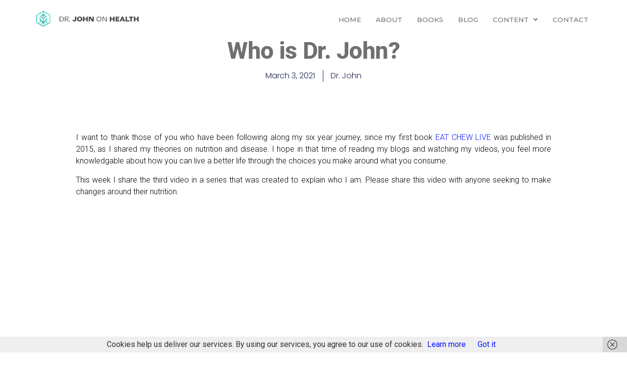

--- FILE ---
content_type: text/html; charset=UTF-8
request_url: https://www.drjohnonhealth.com/who-is-dr-john/
body_size: 18282
content:
<!doctype html>
<html dir="ltr" lang="en-US" prefix="og: https://ogp.me/ns#">
<head>
	<meta charset="UTF-8">
	<meta name="viewport" content="width=device-width, initial-scale=1">
	<link rel="profile" href="https://gmpg.org/xfn/11">
	<title>Who is Dr. John? | Dr. John on Health</title>
	<style>img:is([sizes="auto" i], [sizes^="auto," i]) { contain-intrinsic-size: 3000px 1500px }</style>
	
		<!-- All in One SEO 4.8.8 - aioseo.com -->
	<meta name="robots" content="max-image-preview:large" />
	<meta name="author" content="Dr. John"/>
	<meta name="google-site-verification" content="IhvFYdA6HPtBCZxEZS9wbxxUiyaGxXFBN8jxgSKdewQ" />
	<meta name="msvalidate.01" content="ADC49F6D1693287F9E9A7349E82E81FC" />
	<link rel="canonical" href="https://www.drjohnonhealth.com/who-is-dr-john/" />
	<meta name="generator" content="All in One SEO (AIOSEO) 4.8.8" />
		<meta property="og:locale" content="en_US" />
		<meta property="og:site_name" content="Dr. John on Health | Diabetes Researcher &amp; Author" />
		<meta property="og:type" content="activity" />
		<meta property="og:title" content="Who is Dr. John? | Dr. John on Health" />
		<meta property="og:url" content="https://www.drjohnonhealth.com/who-is-dr-john/" />
		<meta property="og:image" content="https://drjohnonhealthcomlocal.local/wp-content/uploads/2022/09/Logo_website_Update.png" />
		<meta property="og:image:secure_url" content="https://drjohnonhealthcomlocal.local/wp-content/uploads/2022/09/Logo_website_Update.png" />
		<meta name="twitter:card" content="summary" />
		<meta name="twitter:title" content="Who is Dr. John? | Dr. John on Health" />
		<meta name="twitter:image" content="https://drjohnonhealthcomlocal.local/wp-content/uploads/2022/09/Logo_website_Update.png" />
		<script type="application/ld+json" class="aioseo-schema">
			{"@context":"https:\/\/schema.org","@graph":[{"@type":"Article","@id":"https:\/\/www.drjohnonhealth.com\/who-is-dr-john\/#article","name":"Who is Dr. John? | Dr. John on Health","headline":"Who is Dr. John?","author":{"@id":"https:\/\/www.drjohnonhealth.com\/author\/d8r1j0o2hn\/#author"},"publisher":{"@id":"https:\/\/www.drjohnonhealth.com\/#person"},"image":{"@type":"ImageObject","url":"https:\/\/www.drjohnonhealth.com\/wp-content\/uploads\/2021\/03\/Whoisdrjohn_blog.jpg","width":600,"height":400},"datePublished":"2021-03-03T09:42:06-08:00","dateModified":"2023-08-29T15:27:34-08:00","inLanguage":"en-US","mainEntityOfPage":{"@id":"https:\/\/www.drjohnonhealth.com\/who-is-dr-john\/#webpage"},"isPartOf":{"@id":"https:\/\/www.drjohnonhealth.com\/who-is-dr-john\/#webpage"},"articleSection":"Blog, Preventing Diabetes, Reversing Diabetes, Surviving Cancer, diabetes and coronavirus, covid-19, diabetes and covid-19, covid, presentation, diabetes, coronavirus"},{"@type":"BreadcrumbList","@id":"https:\/\/www.drjohnonhealth.com\/who-is-dr-john\/#breadcrumblist","itemListElement":[{"@type":"ListItem","@id":"https:\/\/www.drjohnonhealth.com#listItem","position":1,"name":"Home","item":"https:\/\/www.drjohnonhealth.com","nextItem":{"@type":"ListItem","@id":"https:\/\/www.drjohnonhealth.com\/category\/blog\/#listItem","name":"Blog"}},{"@type":"ListItem","@id":"https:\/\/www.drjohnonhealth.com\/category\/blog\/#listItem","position":2,"name":"Blog","item":"https:\/\/www.drjohnonhealth.com\/category\/blog\/","nextItem":{"@type":"ListItem","@id":"https:\/\/www.drjohnonhealth.com\/who-is-dr-john\/#listItem","name":"Who is Dr. John?"},"previousItem":{"@type":"ListItem","@id":"https:\/\/www.drjohnonhealth.com#listItem","name":"Home"}},{"@type":"ListItem","@id":"https:\/\/www.drjohnonhealth.com\/who-is-dr-john\/#listItem","position":3,"name":"Who is Dr. John?","previousItem":{"@type":"ListItem","@id":"https:\/\/www.drjohnonhealth.com\/category\/blog\/#listItem","name":"Blog"}}]},{"@type":"Person","@id":"https:\/\/www.drjohnonhealth.com\/#person","name":"Dr. John"},{"@type":"Person","@id":"https:\/\/www.drjohnonhealth.com\/author\/d8r1j0o2hn\/#author","url":"https:\/\/www.drjohnonhealth.com\/author\/d8r1j0o2hn\/","name":"Dr. John"},{"@type":"WebPage","@id":"https:\/\/www.drjohnonhealth.com\/who-is-dr-john\/#webpage","url":"https:\/\/www.drjohnonhealth.com\/who-is-dr-john\/","name":"Who is Dr. John? | Dr. John on Health","inLanguage":"en-US","isPartOf":{"@id":"https:\/\/www.drjohnonhealth.com\/#website"},"breadcrumb":{"@id":"https:\/\/www.drjohnonhealth.com\/who-is-dr-john\/#breadcrumblist"},"author":{"@id":"https:\/\/www.drjohnonhealth.com\/author\/d8r1j0o2hn\/#author"},"creator":{"@id":"https:\/\/www.drjohnonhealth.com\/author\/d8r1j0o2hn\/#author"},"image":{"@type":"ImageObject","url":"https:\/\/www.drjohnonhealth.com\/wp-content\/uploads\/2021\/03\/Whoisdrjohn_blog.jpg","@id":"https:\/\/www.drjohnonhealth.com\/who-is-dr-john\/#mainImage","width":600,"height":400},"primaryImageOfPage":{"@id":"https:\/\/www.drjohnonhealth.com\/who-is-dr-john\/#mainImage"},"datePublished":"2021-03-03T09:42:06-08:00","dateModified":"2023-08-29T15:27:34-08:00"},{"@type":"WebSite","@id":"https:\/\/www.drjohnonhealth.com\/#website","url":"https:\/\/www.drjohnonhealth.com\/","name":"Dr John on Health","description":"Diabetes Researcher & Author","inLanguage":"en-US","publisher":{"@id":"https:\/\/www.drjohnonhealth.com\/#person"}}]}
		</script>
		<!-- All in One SEO -->

<link rel="alternate" type="application/rss+xml" title="Dr. John on Health &raquo; Feed" href="https://www.drjohnonhealth.com/feed/" />
<link rel="alternate" type="application/rss+xml" title="Dr. John on Health &raquo; Comments Feed" href="https://www.drjohnonhealth.com/comments/feed/" />
<link rel="alternate" type="application/rss+xml" title="Dr. John on Health &raquo; Who is Dr. John? Comments Feed" href="https://www.drjohnonhealth.com/who-is-dr-john/feed/" />
<script>
window._wpemojiSettings = {"baseUrl":"https:\/\/s.w.org\/images\/core\/emoji\/16.0.1\/72x72\/","ext":".png","svgUrl":"https:\/\/s.w.org\/images\/core\/emoji\/16.0.1\/svg\/","svgExt":".svg","source":{"concatemoji":"https:\/\/www.drjohnonhealth.com\/wp-includes\/js\/wp-emoji-release.min.js?ver=6.8.3"}};
/*! This file is auto-generated */
!function(s,n){var o,i,e;function c(e){try{var t={supportTests:e,timestamp:(new Date).valueOf()};sessionStorage.setItem(o,JSON.stringify(t))}catch(e){}}function p(e,t,n){e.clearRect(0,0,e.canvas.width,e.canvas.height),e.fillText(t,0,0);var t=new Uint32Array(e.getImageData(0,0,e.canvas.width,e.canvas.height).data),a=(e.clearRect(0,0,e.canvas.width,e.canvas.height),e.fillText(n,0,0),new Uint32Array(e.getImageData(0,0,e.canvas.width,e.canvas.height).data));return t.every(function(e,t){return e===a[t]})}function u(e,t){e.clearRect(0,0,e.canvas.width,e.canvas.height),e.fillText(t,0,0);for(var n=e.getImageData(16,16,1,1),a=0;a<n.data.length;a++)if(0!==n.data[a])return!1;return!0}function f(e,t,n,a){switch(t){case"flag":return n(e,"\ud83c\udff3\ufe0f\u200d\u26a7\ufe0f","\ud83c\udff3\ufe0f\u200b\u26a7\ufe0f")?!1:!n(e,"\ud83c\udde8\ud83c\uddf6","\ud83c\udde8\u200b\ud83c\uddf6")&&!n(e,"\ud83c\udff4\udb40\udc67\udb40\udc62\udb40\udc65\udb40\udc6e\udb40\udc67\udb40\udc7f","\ud83c\udff4\u200b\udb40\udc67\u200b\udb40\udc62\u200b\udb40\udc65\u200b\udb40\udc6e\u200b\udb40\udc67\u200b\udb40\udc7f");case"emoji":return!a(e,"\ud83e\udedf")}return!1}function g(e,t,n,a){var r="undefined"!=typeof WorkerGlobalScope&&self instanceof WorkerGlobalScope?new OffscreenCanvas(300,150):s.createElement("canvas"),o=r.getContext("2d",{willReadFrequently:!0}),i=(o.textBaseline="top",o.font="600 32px Arial",{});return e.forEach(function(e){i[e]=t(o,e,n,a)}),i}function t(e){var t=s.createElement("script");t.src=e,t.defer=!0,s.head.appendChild(t)}"undefined"!=typeof Promise&&(o="wpEmojiSettingsSupports",i=["flag","emoji"],n.supports={everything:!0,everythingExceptFlag:!0},e=new Promise(function(e){s.addEventListener("DOMContentLoaded",e,{once:!0})}),new Promise(function(t){var n=function(){try{var e=JSON.parse(sessionStorage.getItem(o));if("object"==typeof e&&"number"==typeof e.timestamp&&(new Date).valueOf()<e.timestamp+604800&&"object"==typeof e.supportTests)return e.supportTests}catch(e){}return null}();if(!n){if("undefined"!=typeof Worker&&"undefined"!=typeof OffscreenCanvas&&"undefined"!=typeof URL&&URL.createObjectURL&&"undefined"!=typeof Blob)try{var e="postMessage("+g.toString()+"("+[JSON.stringify(i),f.toString(),p.toString(),u.toString()].join(",")+"));",a=new Blob([e],{type:"text/javascript"}),r=new Worker(URL.createObjectURL(a),{name:"wpTestEmojiSupports"});return void(r.onmessage=function(e){c(n=e.data),r.terminate(),t(n)})}catch(e){}c(n=g(i,f,p,u))}t(n)}).then(function(e){for(var t in e)n.supports[t]=e[t],n.supports.everything=n.supports.everything&&n.supports[t],"flag"!==t&&(n.supports.everythingExceptFlag=n.supports.everythingExceptFlag&&n.supports[t]);n.supports.everythingExceptFlag=n.supports.everythingExceptFlag&&!n.supports.flag,n.DOMReady=!1,n.readyCallback=function(){n.DOMReady=!0}}).then(function(){return e}).then(function(){var e;n.supports.everything||(n.readyCallback(),(e=n.source||{}).concatemoji?t(e.concatemoji):e.wpemoji&&e.twemoji&&(t(e.twemoji),t(e.wpemoji)))}))}((window,document),window._wpemojiSettings);
</script>

<style id='wp-emoji-styles-inline-css'>

	img.wp-smiley, img.emoji {
		display: inline !important;
		border: none !important;
		box-shadow: none !important;
		height: 1em !important;
		width: 1em !important;
		margin: 0 0.07em !important;
		vertical-align: -0.1em !important;
		background: none !important;
		padding: 0 !important;
	}
</style>
<link rel='stylesheet' id='wp-block-library-css' href='https://www.drjohnonhealth.com/wp-includes/css/dist/block-library/style.min.css?ver=6.8.3' media='all' />
<style id='global-styles-inline-css'>
:root{--wp--preset--aspect-ratio--square: 1;--wp--preset--aspect-ratio--4-3: 4/3;--wp--preset--aspect-ratio--3-4: 3/4;--wp--preset--aspect-ratio--3-2: 3/2;--wp--preset--aspect-ratio--2-3: 2/3;--wp--preset--aspect-ratio--16-9: 16/9;--wp--preset--aspect-ratio--9-16: 9/16;--wp--preset--color--black: #000000;--wp--preset--color--cyan-bluish-gray: #abb8c3;--wp--preset--color--white: #ffffff;--wp--preset--color--pale-pink: #f78da7;--wp--preset--color--vivid-red: #cf2e2e;--wp--preset--color--luminous-vivid-orange: #ff6900;--wp--preset--color--luminous-vivid-amber: #fcb900;--wp--preset--color--light-green-cyan: #7bdcb5;--wp--preset--color--vivid-green-cyan: #00d084;--wp--preset--color--pale-cyan-blue: #8ed1fc;--wp--preset--color--vivid-cyan-blue: #0693e3;--wp--preset--color--vivid-purple: #9b51e0;--wp--preset--gradient--vivid-cyan-blue-to-vivid-purple: linear-gradient(135deg,rgba(6,147,227,1) 0%,rgb(155,81,224) 100%);--wp--preset--gradient--light-green-cyan-to-vivid-green-cyan: linear-gradient(135deg,rgb(122,220,180) 0%,rgb(0,208,130) 100%);--wp--preset--gradient--luminous-vivid-amber-to-luminous-vivid-orange: linear-gradient(135deg,rgba(252,185,0,1) 0%,rgba(255,105,0,1) 100%);--wp--preset--gradient--luminous-vivid-orange-to-vivid-red: linear-gradient(135deg,rgba(255,105,0,1) 0%,rgb(207,46,46) 100%);--wp--preset--gradient--very-light-gray-to-cyan-bluish-gray: linear-gradient(135deg,rgb(238,238,238) 0%,rgb(169,184,195) 100%);--wp--preset--gradient--cool-to-warm-spectrum: linear-gradient(135deg,rgb(74,234,220) 0%,rgb(151,120,209) 20%,rgb(207,42,186) 40%,rgb(238,44,130) 60%,rgb(251,105,98) 80%,rgb(254,248,76) 100%);--wp--preset--gradient--blush-light-purple: linear-gradient(135deg,rgb(255,206,236) 0%,rgb(152,150,240) 100%);--wp--preset--gradient--blush-bordeaux: linear-gradient(135deg,rgb(254,205,165) 0%,rgb(254,45,45) 50%,rgb(107,0,62) 100%);--wp--preset--gradient--luminous-dusk: linear-gradient(135deg,rgb(255,203,112) 0%,rgb(199,81,192) 50%,rgb(65,88,208) 100%);--wp--preset--gradient--pale-ocean: linear-gradient(135deg,rgb(255,245,203) 0%,rgb(182,227,212) 50%,rgb(51,167,181) 100%);--wp--preset--gradient--electric-grass: linear-gradient(135deg,rgb(202,248,128) 0%,rgb(113,206,126) 100%);--wp--preset--gradient--midnight: linear-gradient(135deg,rgb(2,3,129) 0%,rgb(40,116,252) 100%);--wp--preset--font-size--small: 13px;--wp--preset--font-size--medium: 20px;--wp--preset--font-size--large: 36px;--wp--preset--font-size--x-large: 42px;--wp--preset--spacing--20: 0.44rem;--wp--preset--spacing--30: 0.67rem;--wp--preset--spacing--40: 1rem;--wp--preset--spacing--50: 1.5rem;--wp--preset--spacing--60: 2.25rem;--wp--preset--spacing--70: 3.38rem;--wp--preset--spacing--80: 5.06rem;--wp--preset--shadow--natural: 6px 6px 9px rgba(0, 0, 0, 0.2);--wp--preset--shadow--deep: 12px 12px 50px rgba(0, 0, 0, 0.4);--wp--preset--shadow--sharp: 6px 6px 0px rgba(0, 0, 0, 0.2);--wp--preset--shadow--outlined: 6px 6px 0px -3px rgba(255, 255, 255, 1), 6px 6px rgba(0, 0, 0, 1);--wp--preset--shadow--crisp: 6px 6px 0px rgba(0, 0, 0, 1);}:root { --wp--style--global--content-size: 800px;--wp--style--global--wide-size: 1200px; }:where(body) { margin: 0; }.wp-site-blocks > .alignleft { float: left; margin-right: 2em; }.wp-site-blocks > .alignright { float: right; margin-left: 2em; }.wp-site-blocks > .aligncenter { justify-content: center; margin-left: auto; margin-right: auto; }:where(.wp-site-blocks) > * { margin-block-start: 24px; margin-block-end: 0; }:where(.wp-site-blocks) > :first-child { margin-block-start: 0; }:where(.wp-site-blocks) > :last-child { margin-block-end: 0; }:root { --wp--style--block-gap: 24px; }:root :where(.is-layout-flow) > :first-child{margin-block-start: 0;}:root :where(.is-layout-flow) > :last-child{margin-block-end: 0;}:root :where(.is-layout-flow) > *{margin-block-start: 24px;margin-block-end: 0;}:root :where(.is-layout-constrained) > :first-child{margin-block-start: 0;}:root :where(.is-layout-constrained) > :last-child{margin-block-end: 0;}:root :where(.is-layout-constrained) > *{margin-block-start: 24px;margin-block-end: 0;}:root :where(.is-layout-flex){gap: 24px;}:root :where(.is-layout-grid){gap: 24px;}.is-layout-flow > .alignleft{float: left;margin-inline-start: 0;margin-inline-end: 2em;}.is-layout-flow > .alignright{float: right;margin-inline-start: 2em;margin-inline-end: 0;}.is-layout-flow > .aligncenter{margin-left: auto !important;margin-right: auto !important;}.is-layout-constrained > .alignleft{float: left;margin-inline-start: 0;margin-inline-end: 2em;}.is-layout-constrained > .alignright{float: right;margin-inline-start: 2em;margin-inline-end: 0;}.is-layout-constrained > .aligncenter{margin-left: auto !important;margin-right: auto !important;}.is-layout-constrained > :where(:not(.alignleft):not(.alignright):not(.alignfull)){max-width: var(--wp--style--global--content-size);margin-left: auto !important;margin-right: auto !important;}.is-layout-constrained > .alignwide{max-width: var(--wp--style--global--wide-size);}body .is-layout-flex{display: flex;}.is-layout-flex{flex-wrap: wrap;align-items: center;}.is-layout-flex > :is(*, div){margin: 0;}body .is-layout-grid{display: grid;}.is-layout-grid > :is(*, div){margin: 0;}body{padding-top: 0px;padding-right: 0px;padding-bottom: 0px;padding-left: 0px;}a:where(:not(.wp-element-button)){text-decoration: underline;}:root :where(.wp-element-button, .wp-block-button__link){background-color: #32373c;border-width: 0;color: #fff;font-family: inherit;font-size: inherit;line-height: inherit;padding: calc(0.667em + 2px) calc(1.333em + 2px);text-decoration: none;}.has-black-color{color: var(--wp--preset--color--black) !important;}.has-cyan-bluish-gray-color{color: var(--wp--preset--color--cyan-bluish-gray) !important;}.has-white-color{color: var(--wp--preset--color--white) !important;}.has-pale-pink-color{color: var(--wp--preset--color--pale-pink) !important;}.has-vivid-red-color{color: var(--wp--preset--color--vivid-red) !important;}.has-luminous-vivid-orange-color{color: var(--wp--preset--color--luminous-vivid-orange) !important;}.has-luminous-vivid-amber-color{color: var(--wp--preset--color--luminous-vivid-amber) !important;}.has-light-green-cyan-color{color: var(--wp--preset--color--light-green-cyan) !important;}.has-vivid-green-cyan-color{color: var(--wp--preset--color--vivid-green-cyan) !important;}.has-pale-cyan-blue-color{color: var(--wp--preset--color--pale-cyan-blue) !important;}.has-vivid-cyan-blue-color{color: var(--wp--preset--color--vivid-cyan-blue) !important;}.has-vivid-purple-color{color: var(--wp--preset--color--vivid-purple) !important;}.has-black-background-color{background-color: var(--wp--preset--color--black) !important;}.has-cyan-bluish-gray-background-color{background-color: var(--wp--preset--color--cyan-bluish-gray) !important;}.has-white-background-color{background-color: var(--wp--preset--color--white) !important;}.has-pale-pink-background-color{background-color: var(--wp--preset--color--pale-pink) !important;}.has-vivid-red-background-color{background-color: var(--wp--preset--color--vivid-red) !important;}.has-luminous-vivid-orange-background-color{background-color: var(--wp--preset--color--luminous-vivid-orange) !important;}.has-luminous-vivid-amber-background-color{background-color: var(--wp--preset--color--luminous-vivid-amber) !important;}.has-light-green-cyan-background-color{background-color: var(--wp--preset--color--light-green-cyan) !important;}.has-vivid-green-cyan-background-color{background-color: var(--wp--preset--color--vivid-green-cyan) !important;}.has-pale-cyan-blue-background-color{background-color: var(--wp--preset--color--pale-cyan-blue) !important;}.has-vivid-cyan-blue-background-color{background-color: var(--wp--preset--color--vivid-cyan-blue) !important;}.has-vivid-purple-background-color{background-color: var(--wp--preset--color--vivid-purple) !important;}.has-black-border-color{border-color: var(--wp--preset--color--black) !important;}.has-cyan-bluish-gray-border-color{border-color: var(--wp--preset--color--cyan-bluish-gray) !important;}.has-white-border-color{border-color: var(--wp--preset--color--white) !important;}.has-pale-pink-border-color{border-color: var(--wp--preset--color--pale-pink) !important;}.has-vivid-red-border-color{border-color: var(--wp--preset--color--vivid-red) !important;}.has-luminous-vivid-orange-border-color{border-color: var(--wp--preset--color--luminous-vivid-orange) !important;}.has-luminous-vivid-amber-border-color{border-color: var(--wp--preset--color--luminous-vivid-amber) !important;}.has-light-green-cyan-border-color{border-color: var(--wp--preset--color--light-green-cyan) !important;}.has-vivid-green-cyan-border-color{border-color: var(--wp--preset--color--vivid-green-cyan) !important;}.has-pale-cyan-blue-border-color{border-color: var(--wp--preset--color--pale-cyan-blue) !important;}.has-vivid-cyan-blue-border-color{border-color: var(--wp--preset--color--vivid-cyan-blue) !important;}.has-vivid-purple-border-color{border-color: var(--wp--preset--color--vivid-purple) !important;}.has-vivid-cyan-blue-to-vivid-purple-gradient-background{background: var(--wp--preset--gradient--vivid-cyan-blue-to-vivid-purple) !important;}.has-light-green-cyan-to-vivid-green-cyan-gradient-background{background: var(--wp--preset--gradient--light-green-cyan-to-vivid-green-cyan) !important;}.has-luminous-vivid-amber-to-luminous-vivid-orange-gradient-background{background: var(--wp--preset--gradient--luminous-vivid-amber-to-luminous-vivid-orange) !important;}.has-luminous-vivid-orange-to-vivid-red-gradient-background{background: var(--wp--preset--gradient--luminous-vivid-orange-to-vivid-red) !important;}.has-very-light-gray-to-cyan-bluish-gray-gradient-background{background: var(--wp--preset--gradient--very-light-gray-to-cyan-bluish-gray) !important;}.has-cool-to-warm-spectrum-gradient-background{background: var(--wp--preset--gradient--cool-to-warm-spectrum) !important;}.has-blush-light-purple-gradient-background{background: var(--wp--preset--gradient--blush-light-purple) !important;}.has-blush-bordeaux-gradient-background{background: var(--wp--preset--gradient--blush-bordeaux) !important;}.has-luminous-dusk-gradient-background{background: var(--wp--preset--gradient--luminous-dusk) !important;}.has-pale-ocean-gradient-background{background: var(--wp--preset--gradient--pale-ocean) !important;}.has-electric-grass-gradient-background{background: var(--wp--preset--gradient--electric-grass) !important;}.has-midnight-gradient-background{background: var(--wp--preset--gradient--midnight) !important;}.has-small-font-size{font-size: var(--wp--preset--font-size--small) !important;}.has-medium-font-size{font-size: var(--wp--preset--font-size--medium) !important;}.has-large-font-size{font-size: var(--wp--preset--font-size--large) !important;}.has-x-large-font-size{font-size: var(--wp--preset--font-size--x-large) !important;}
:root :where(.wp-block-pullquote){font-size: 1.5em;line-height: 1.6;}
</style>
<link rel='stylesheet' id='hello-elementor-css' href='https://www.drjohnonhealth.com/wp-content/themes/hello-elementor/assets/css/reset.css?ver=3.4.4' media='all' />
<link rel='stylesheet' id='hello-elementor-theme-style-css' href='https://www.drjohnonhealth.com/wp-content/themes/hello-elementor/assets/css/theme.css?ver=3.4.4' media='all' />
<link rel='stylesheet' id='hello-elementor-header-footer-css' href='https://www.drjohnonhealth.com/wp-content/themes/hello-elementor/assets/css/header-footer.css?ver=3.4.4' media='all' />
<link rel='stylesheet' id='elementor-frontend-css' href='https://www.drjohnonhealth.com/wp-content/plugins/elementor/assets/css/frontend.min.css?ver=3.32.4' media='all' />
<link rel='stylesheet' id='elementor-post-3587-css' href='https://www.drjohnonhealth.com/wp-content/uploads/elementor/css/post-3587.css?ver=1760638964' media='all' />
<link rel='stylesheet' id='widget-image-css' href='https://www.drjohnonhealth.com/wp-content/plugins/elementor/assets/css/widget-image.min.css?ver=3.32.4' media='all' />
<link rel='stylesheet' id='widget-nav-menu-css' href='https://www.drjohnonhealth.com/wp-content/plugins/elementor-pro/assets/css/widget-nav-menu.min.css?ver=3.32.2' media='all' />
<link rel='stylesheet' id='e-sticky-css' href='https://www.drjohnonhealth.com/wp-content/plugins/elementor-pro/assets/css/modules/sticky.min.css?ver=3.32.2' media='all' />
<link rel='stylesheet' id='widget-image-box-css' href='https://www.drjohnonhealth.com/wp-content/plugins/elementor/assets/css/widget-image-box.min.css?ver=3.32.4' media='all' />
<link rel='stylesheet' id='widget-social-icons-css' href='https://www.drjohnonhealth.com/wp-content/plugins/elementor/assets/css/widget-social-icons.min.css?ver=3.32.4' media='all' />
<link rel='stylesheet' id='e-apple-webkit-css' href='https://www.drjohnonhealth.com/wp-content/plugins/elementor/assets/css/conditionals/apple-webkit.min.css?ver=3.32.4' media='all' />
<link rel='stylesheet' id='widget-heading-css' href='https://www.drjohnonhealth.com/wp-content/plugins/elementor/assets/css/widget-heading.min.css?ver=3.32.4' media='all' />
<link rel='stylesheet' id='widget-icon-list-css' href='https://www.drjohnonhealth.com/wp-content/plugins/elementor/assets/css/widget-icon-list.min.css?ver=3.32.4' media='all' />
<link rel='stylesheet' id='widget-search-form-css' href='https://www.drjohnonhealth.com/wp-content/plugins/elementor-pro/assets/css/widget-search-form.min.css?ver=3.32.2' media='all' />
<link rel='stylesheet' id='elementor-icons-shared-0-css' href='https://www.drjohnonhealth.com/wp-content/plugins/elementor/assets/lib/font-awesome/css/fontawesome.min.css?ver=5.15.3' media='all' />
<link rel='stylesheet' id='elementor-icons-fa-solid-css' href='https://www.drjohnonhealth.com/wp-content/plugins/elementor/assets/lib/font-awesome/css/solid.min.css?ver=5.15.3' media='all' />
<link rel='stylesheet' id='widget-post-info-css' href='https://www.drjohnonhealth.com/wp-content/plugins/elementor-pro/assets/css/widget-post-info.min.css?ver=3.32.2' media='all' />
<link rel='stylesheet' id='elementor-icons-fa-regular-css' href='https://www.drjohnonhealth.com/wp-content/plugins/elementor/assets/lib/font-awesome/css/regular.min.css?ver=5.15.3' media='all' />
<link rel='stylesheet' id='widget-post-navigation-css' href='https://www.drjohnonhealth.com/wp-content/plugins/elementor-pro/assets/css/widget-post-navigation.min.css?ver=3.32.2' media='all' />
<link rel='stylesheet' id='widget-share-buttons-css' href='https://www.drjohnonhealth.com/wp-content/plugins/elementor-pro/assets/css/widget-share-buttons.min.css?ver=3.32.2' media='all' />
<link rel='stylesheet' id='elementor-icons-fa-brands-css' href='https://www.drjohnonhealth.com/wp-content/plugins/elementor/assets/lib/font-awesome/css/brands.min.css?ver=5.15.3' media='all' />
<link rel='stylesheet' id='widget-posts-css' href='https://www.drjohnonhealth.com/wp-content/plugins/elementor-pro/assets/css/widget-posts.min.css?ver=3.32.2' media='all' />
<link rel='stylesheet' id='widget-form-css' href='https://www.drjohnonhealth.com/wp-content/plugins/elementor-pro/assets/css/widget-form.min.css?ver=3.32.2' media='all' />
<link rel='stylesheet' id='elementor-icons-css' href='https://www.drjohnonhealth.com/wp-content/plugins/elementor/assets/lib/eicons/css/elementor-icons.min.css?ver=5.44.0' media='all' />
<link rel='stylesheet' id='elementor-post-4513-css' href='https://www.drjohnonhealth.com/wp-content/uploads/elementor/css/post-4513.css?ver=1760638965' media='all' />
<link rel='stylesheet' id='elementor-post-4540-css' href='https://www.drjohnonhealth.com/wp-content/uploads/elementor/css/post-4540.css?ver=1760638965' media='all' />
<link rel='stylesheet' id='elementor-post-4922-css' href='https://www.drjohnonhealth.com/wp-content/uploads/elementor/css/post-4922.css?ver=1760638965' media='all' />
<link rel='stylesheet' id='__EPYT__style-css' href='https://www.drjohnonhealth.com/wp-content/plugins/youtube-embed-plus/styles/ytprefs.min.css?ver=14.2.3' media='all' />
<style id='__EPYT__style-inline-css'>

                .epyt-gallery-thumb {
                        width: 33.333%;
                }
                
                         @media (min-width:0px) and (max-width: 767px) {
                            .epyt-gallery-rowbreak {
                                display: none;
                            }
                            .epyt-gallery-allthumbs[class*="epyt-cols"] .epyt-gallery-thumb {
                                width: 100% !important;
                            }
                          }
</style>
<link rel='stylesheet' id='elementor-gf-roboto-css' href='https://fonts.googleapis.com/css?family=Roboto:100,100italic,200,200italic,300,300italic,400,400italic,500,500italic,600,600italic,700,700italic,800,800italic,900,900italic&#038;display=auto' media='all' />
<link rel='stylesheet' id='elementor-gf-montserrat-css' href='https://fonts.googleapis.com/css?family=Montserrat:100,100italic,200,200italic,300,300italic,400,400italic,500,500italic,600,600italic,700,700italic,800,800italic,900,900italic&#038;display=auto' media='all' />
<link rel='stylesheet' id='elementor-gf-poppins-css' href='https://fonts.googleapis.com/css?family=Poppins:100,100italic,200,200italic,300,300italic,400,400italic,500,500italic,600,600italic,700,700italic,800,800italic,900,900italic&#038;display=auto' media='all' />
<script src="https://www.drjohnonhealth.com/wp-includes/js/jquery/jquery.min.js?ver=3.7.1" id="jquery-core-js"></script>
<script src="https://www.drjohnonhealth.com/wp-includes/js/jquery/jquery-migrate.min.js?ver=3.4.1" id="jquery-migrate-js"></script>
<script id="__ytprefs__-js-extra">
var _EPYT_ = {"ajaxurl":"https:\/\/www.drjohnonhealth.com\/wp-admin\/admin-ajax.php","security":"a5f8edac99","gallery_scrolloffset":"20","eppathtoscripts":"https:\/\/www.drjohnonhealth.com\/wp-content\/plugins\/youtube-embed-plus\/scripts\/","eppath":"https:\/\/www.drjohnonhealth.com\/wp-content\/plugins\/youtube-embed-plus\/","epresponsiveselector":"[\"iframe.__youtube_prefs__\"]","epdovol":"1","version":"14.2.3","evselector":"iframe.__youtube_prefs__[src], iframe[src*=\"youtube.com\/embed\/\"], iframe[src*=\"youtube-nocookie.com\/embed\/\"]","ajax_compat":"","maxres_facade":"eager","ytapi_load":"light","pause_others":"","stopMobileBuffer":"1","facade_mode":"","not_live_on_channel":""};
</script>
<script src="https://www.drjohnonhealth.com/wp-content/plugins/youtube-embed-plus/scripts/ytprefs.min.js?ver=14.2.3" id="__ytprefs__-js"></script>
<link rel="https://api.w.org/" href="https://www.drjohnonhealth.com/wp-json/" /><link rel="alternate" title="JSON" type="application/json" href="https://www.drjohnonhealth.com/wp-json/wp/v2/posts/3117" /><link rel="EditURI" type="application/rsd+xml" title="RSD" href="https://www.drjohnonhealth.com/xmlrpc.php?rsd" />
<meta name="generator" content="WordPress 6.8.3" />
<link rel='shortlink' href='https://www.drjohnonhealth.com/?p=3117' />
<link rel="alternate" title="oEmbed (JSON)" type="application/json+oembed" href="https://www.drjohnonhealth.com/wp-json/oembed/1.0/embed?url=https%3A%2F%2Fwww.drjohnonhealth.com%2Fwho-is-dr-john%2F" />
<link rel="alternate" title="oEmbed (XML)" type="text/xml+oembed" href="https://www.drjohnonhealth.com/wp-json/oembed/1.0/embed?url=https%3A%2F%2Fwww.drjohnonhealth.com%2Fwho-is-dr-john%2F&#038;format=xml" />
    <!-- Google tag (gtag.js) -->
    <script async src="https://www.googletagmanager.com/gtag/js?id=G-TB1KZBTDHL"></script>
    <script>
      window.dataLayer = window.dataLayer || [];
      function gtag(){dataLayer.push(arguments);}
      gtag('js', new Date());

      gtag('config', 'G-TB1KZBTDHL');
    </script>
        <!-- Google Tag Manager -->
    <script>
        (function(w,d,s,l,i){
            w[l]=w[l]||[];
            w[l].push({'gtm.start': new Date().getTime(), event:'gtm.js'});
            var f=d.getElementsByTagName(s)[0],
            j=d.createElement(s),
            dl=l!='dataLayer'?'&l='+l:'';
            j.async=true;
            j.src='https://www.googletagmanager.com/gtm.js?id='+i+dl;
            f.parentNode.insertBefore(j,f);
        })(window,document,'script','dataLayer','GTM-TS9BKGB');
    </script>
    <!-- End Google Tag Manager -->
    <meta name="generator" content="Elementor 3.32.4; features: additional_custom_breakpoints; settings: css_print_method-external, google_font-enabled, font_display-auto">
			<style>
				.e-con.e-parent:nth-of-type(n+4):not(.e-lazyloaded):not(.e-no-lazyload),
				.e-con.e-parent:nth-of-type(n+4):not(.e-lazyloaded):not(.e-no-lazyload) * {
					background-image: none !important;
				}
				@media screen and (max-height: 1024px) {
					.e-con.e-parent:nth-of-type(n+3):not(.e-lazyloaded):not(.e-no-lazyload),
					.e-con.e-parent:nth-of-type(n+3):not(.e-lazyloaded):not(.e-no-lazyload) * {
						background-image: none !important;
					}
				}
				@media screen and (max-height: 640px) {
					.e-con.e-parent:nth-of-type(n+2):not(.e-lazyloaded):not(.e-no-lazyload),
					.e-con.e-parent:nth-of-type(n+2):not(.e-lazyloaded):not(.e-no-lazyload) * {
						background-image: none !important;
					}
				}
			</style>
			<link rel="icon" href="https://www.drjohnonhealth.com/wp-content/uploads/2023/08/cropped-fav-icon-2-32x32.png" sizes="32x32" />
<link rel="icon" href="https://www.drjohnonhealth.com/wp-content/uploads/2023/08/cropped-fav-icon-2-192x192.png" sizes="192x192" />
<link rel="apple-touch-icon" href="https://www.drjohnonhealth.com/wp-content/uploads/2023/08/cropped-fav-icon-2-180x180.png" />
<meta name="msapplication-TileImage" content="https://www.drjohnonhealth.com/wp-content/uploads/2023/08/cropped-fav-icon-2-270x270.png" />
		<style id="wp-custom-css">
			/* WP block button style */
.wp-block-button a {
	background-color: #00B19C;
	color: white;
	font-weight: bold;
	transition: 0.3s
}

.wp-block-button a:hover {
	background-color: #00c3ac;
	color: white;
}		</style>
		</head>
<body class="wp-singular post-template-default single single-post postid-3117 single-format-standard wp-custom-logo wp-embed-responsive wp-theme-hello-elementor wp-child-theme-drjohnonhealth-theme hello-elementor-default elementor-default elementor-kit-3587 elementor-page-4922">

    <!-- Google Tag Manager (noscript) -->
    <noscript>
        <iframe src="https://www.googletagmanager.com/ns.html?id=GTM-TS9BKGB"
        height="0" width="0" style="display:none;visibility:hidden"></iframe>
    </noscript>
    <!-- End Google Tag Manager (noscript) -->
    
<a class="skip-link screen-reader-text" href="#content">Skip to content</a>

		<header data-elementor-type="header" data-elementor-id="4513" class="elementor elementor-4513 elementor-location-header" data-elementor-post-type="elementor_library">
					<section class="elementor-section elementor-top-section elementor-element elementor-element-53608d5a elementor-section-full_width elementor-section-height-min-height elementor-section-items-stretch elementor-section-height-default" data-id="53608d5a" data-element_type="section" data-settings="{&quot;sticky&quot;:&quot;top&quot;,&quot;background_background&quot;:&quot;classic&quot;,&quot;sticky_on&quot;:[&quot;desktop&quot;,&quot;tablet&quot;,&quot;mobile&quot;],&quot;sticky_offset&quot;:0,&quot;sticky_effects_offset&quot;:0,&quot;sticky_anchor_link_offset&quot;:0}">
						<div class="elementor-container elementor-column-gap-default">
					<div class="elementor-column elementor-col-50 elementor-top-column elementor-element elementor-element-5958d3ed" data-id="5958d3ed" data-element_type="column">
			<div class="elementor-widget-wrap elementor-element-populated">
						<div class="elementor-element elementor-element-2e05aac7 elementor-widget elementor-widget-image" data-id="2e05aac7" data-element_type="widget" data-widget_type="image.default">
				<div class="elementor-widget-container">
																<a href="https://www.drjohnonhealth.com">
							<img loading="lazy" width="9235" height="2041" src="https://www.drjohnonhealth.com/wp-content/uploads/2023/08/DRJOHN_HORIZONTAL_LOGO_CLEAR.png" class="attachment-full size-full wp-image-4531" alt="" srcset="https://www.drjohnonhealth.com/wp-content/uploads/2023/08/DRJOHN_HORIZONTAL_LOGO_CLEAR.png 9235w, https://www.drjohnonhealth.com/wp-content/uploads/2023/08/DRJOHN_HORIZONTAL_LOGO_CLEAR-300x66.png 300w, https://www.drjohnonhealth.com/wp-content/uploads/2023/08/DRJOHN_HORIZONTAL_LOGO_CLEAR-1024x226.png 1024w, https://www.drjohnonhealth.com/wp-content/uploads/2023/08/DRJOHN_HORIZONTAL_LOGO_CLEAR-768x170.png 768w, https://www.drjohnonhealth.com/wp-content/uploads/2023/08/DRJOHN_HORIZONTAL_LOGO_CLEAR-1536x339.png 1536w, https://www.drjohnonhealth.com/wp-content/uploads/2023/08/DRJOHN_HORIZONTAL_LOGO_CLEAR-2048x453.png 2048w" sizes="(max-width: 9235px) 100vw, 9235px" />								</a>
															</div>
				</div>
					</div>
		</div>
				<div class="elementor-column elementor-col-50 elementor-top-column elementor-element elementor-element-70d36dfa" data-id="70d36dfa" data-element_type="column">
			<div class="elementor-widget-wrap elementor-element-populated">
						<div class="elementor-element elementor-element-6ee4aeb1 elementor-nav-menu__align-end elementor-nav-menu--dropdown-mobile elementor-nav-menu--stretch elementor-nav-menu__text-align-center elementor-nav-menu--toggle elementor-nav-menu--burger elementor-widget elementor-widget-nav-menu" data-id="6ee4aeb1" data-element_type="widget" data-settings="{&quot;full_width&quot;:&quot;stretch&quot;,&quot;submenu_icon&quot;:{&quot;value&quot;:&quot;&lt;i class=\&quot;fas fa-angle-down\&quot; aria-hidden=\&quot;true\&quot;&gt;&lt;\/i&gt;&quot;,&quot;library&quot;:&quot;fa-solid&quot;},&quot;layout&quot;:&quot;horizontal&quot;,&quot;toggle&quot;:&quot;burger&quot;}" data-widget_type="nav-menu.default">
				<div class="elementor-widget-container">
								<nav aria-label="Menu" class="elementor-nav-menu--main elementor-nav-menu__container elementor-nav-menu--layout-horizontal e--pointer-underline e--animation-fade">
				<ul id="menu-1-6ee4aeb1" class="elementor-nav-menu"><li class="menu-item menu-item-type-post_type menu-item-object-page menu-item-home menu-item-4521"><a href="https://www.drjohnonhealth.com/" class="elementor-item">Home</a></li>
<li class="menu-item menu-item-type-post_type menu-item-object-page menu-item-4522"><a href="https://www.drjohnonhealth.com/about-dr-john-poothullil/" class="elementor-item">About</a></li>
<li class="menu-item menu-item-type-post_type menu-item-object-page menu-item-4523"><a href="https://www.drjohnonhealth.com/dr-john-poothullil-books/" class="elementor-item">Books</a></li>
<li class="menu-item menu-item-type-taxonomy menu-item-object-category current-post-ancestor current-menu-parent current-post-parent menu-item-4912"><a href="https://www.drjohnonhealth.com/category/blog/" class="elementor-item">Blog</a></li>
<li class="menu-item menu-item-type-custom menu-item-object-custom menu-item-has-children menu-item-4525"><a class="elementor-item">Content</a>
<ul class="sub-menu elementor-nav-menu--dropdown">
	<li class="menu-item menu-item-type-post_type menu-item-object-page menu-item-6173"><a href="https://www.drjohnonhealth.com/meditation-guide/" class="elementor-sub-item">Meditation Exercise</a></li>
	<li class="menu-item menu-item-type-taxonomy menu-item-object-category menu-item-4915"><a href="https://www.drjohnonhealth.com/category/media/" class="elementor-sub-item">Media</a></li>
	<li class="menu-item menu-item-type-post_type menu-item-object-page menu-item-4921"><a href="https://www.drjohnonhealth.com/video/" class="elementor-sub-item">Video</a></li>
	<li class="menu-item menu-item-type-taxonomy menu-item-object-category menu-item-4913"><a href="https://www.drjohnonhealth.com/category/video/animation/" class="elementor-sub-item">Video Animations</a></li>
</ul>
</li>
<li class="menu-item menu-item-type-post_type menu-item-object-page menu-item-4529"><a href="https://www.drjohnonhealth.com/contact/" class="elementor-item">Contact</a></li>
</ul>			</nav>
					<div class="elementor-menu-toggle" role="button" tabindex="0" aria-label="Menu Toggle" aria-expanded="false">
			<i aria-hidden="true" role="presentation" class="elementor-menu-toggle__icon--open eicon-menu-bar"></i><i aria-hidden="true" role="presentation" class="elementor-menu-toggle__icon--close eicon-close"></i>		</div>
					<nav class="elementor-nav-menu--dropdown elementor-nav-menu__container" aria-hidden="true">
				<ul id="menu-2-6ee4aeb1" class="elementor-nav-menu"><li class="menu-item menu-item-type-post_type menu-item-object-page menu-item-home menu-item-4521"><a href="https://www.drjohnonhealth.com/" class="elementor-item" tabindex="-1">Home</a></li>
<li class="menu-item menu-item-type-post_type menu-item-object-page menu-item-4522"><a href="https://www.drjohnonhealth.com/about-dr-john-poothullil/" class="elementor-item" tabindex="-1">About</a></li>
<li class="menu-item menu-item-type-post_type menu-item-object-page menu-item-4523"><a href="https://www.drjohnonhealth.com/dr-john-poothullil-books/" class="elementor-item" tabindex="-1">Books</a></li>
<li class="menu-item menu-item-type-taxonomy menu-item-object-category current-post-ancestor current-menu-parent current-post-parent menu-item-4912"><a href="https://www.drjohnonhealth.com/category/blog/" class="elementor-item" tabindex="-1">Blog</a></li>
<li class="menu-item menu-item-type-custom menu-item-object-custom menu-item-has-children menu-item-4525"><a class="elementor-item" tabindex="-1">Content</a>
<ul class="sub-menu elementor-nav-menu--dropdown">
	<li class="menu-item menu-item-type-post_type menu-item-object-page menu-item-6173"><a href="https://www.drjohnonhealth.com/meditation-guide/" class="elementor-sub-item" tabindex="-1">Meditation Exercise</a></li>
	<li class="menu-item menu-item-type-taxonomy menu-item-object-category menu-item-4915"><a href="https://www.drjohnonhealth.com/category/media/" class="elementor-sub-item" tabindex="-1">Media</a></li>
	<li class="menu-item menu-item-type-post_type menu-item-object-page menu-item-4921"><a href="https://www.drjohnonhealth.com/video/" class="elementor-sub-item" tabindex="-1">Video</a></li>
	<li class="menu-item menu-item-type-taxonomy menu-item-object-category menu-item-4913"><a href="https://www.drjohnonhealth.com/category/video/animation/" class="elementor-sub-item" tabindex="-1">Video Animations</a></li>
</ul>
</li>
<li class="menu-item menu-item-type-post_type menu-item-object-page menu-item-4529"><a href="https://www.drjohnonhealth.com/contact/" class="elementor-item" tabindex="-1">Contact</a></li>
</ul>			</nav>
						</div>
				</div>
					</div>
		</div>
					</div>
		</section>
				</header>
				<div data-elementor-type="single-post" data-elementor-id="4922" class="elementor elementor-4922 elementor-location-single post-3117 post type-post status-publish format-standard has-post-thumbnail hentry category-blog category-preventing-diabetes category-reversing-diabetes category-surviving-cancer tag-diabetes-and-coronavirus tag-covid-19 tag-diabetes-and-covid-19 tag-covid tag-presentation tag-diabetes tag-coronavirus" data-elementor-post-type="elementor_library">
			<div class="elementor-element elementor-element-41befabc e-flex e-con-boxed e-con e-parent" data-id="41befabc" data-element_type="container">
					<div class="e-con-inner">
				<div class="elementor-element elementor-element-1cb7aaa8 elementor-widget elementor-widget-theme-post-title elementor-page-title elementor-widget-heading" data-id="1cb7aaa8" data-element_type="widget" data-widget_type="theme-post-title.default">
				<div class="elementor-widget-container">
					<h1 class="elementor-heading-title elementor-size-default">Who is Dr. John?</h1>				</div>
				</div>
				<div class="elementor-element elementor-element-4200e9ba elementor-align-center elementor-widget elementor-widget-post-info" data-id="4200e9ba" data-element_type="widget" data-widget_type="post-info.default">
				<div class="elementor-widget-container">
							<ul class="elementor-inline-items elementor-icon-list-items elementor-post-info">
								<li class="elementor-icon-list-item elementor-repeater-item-7f530f1 elementor-inline-item" itemprop="datePublished">
						<a href="https://www.drjohnonhealth.com/2021/03/03/">
														<span class="elementor-icon-list-text elementor-post-info__item elementor-post-info__item--type-date">
										<time>March 3, 2021</time>					</span>
									</a>
				</li>
				<li class="elementor-icon-list-item elementor-repeater-item-6863c75 elementor-inline-item" itemprop="author">
						<a href="https://www.drjohnonhealth.com/author/d8r1j0o2hn/">
														<span class="elementor-icon-list-text elementor-post-info__item elementor-post-info__item--type-author">
										Dr. John					</span>
									</a>
				</li>
				</ul>
						</div>
				</div>
					</div>
				</div>
		<div class="elementor-element elementor-element-5da166c5 e-flex e-con-boxed e-con e-parent" data-id="5da166c5" data-element_type="container">
					<div class="e-con-inner">
				<div class="elementor-element elementor-element-299ccba elementor-hidden-desktop elementor-hidden-tablet elementor-hidden-mobile elementor-widget elementor-widget-theme-post-excerpt" data-id="299ccba" data-element_type="widget" data-widget_type="theme-post-excerpt.default">
				<div class="elementor-widget-container">
					This week I share the third video in a series that was created to explain who I am. Please share this video with anyone seeking to make changes around their nutrition. 				</div>
				</div>
				<div class="elementor-element elementor-element-4d7cc4b elementor-widget elementor-widget-theme-post-content" data-id="4d7cc4b" data-element_type="widget" data-widget_type="theme-post-content.default">
				<div class="elementor-widget-container">
					
<p>I want to thank those of you who have been following along my six year journey, since my first book <a href="https://www.amazon.com/Eat-Chew-Live-Revolutionary-Diabetes/dp/0990792404" title="Eat Chew Live Book" target="_blank" rel="noreferrer noopener">EAT CHEW LIVE</a> was published in 2015, as I shared my theories on nutrition and disease. I hope in that time of reading my blogs and watching my videos, you feel more knowledgable about how you can live a better life through the choices you make around what you consume. </p>



<p>This week I share the third video in a series that was created to explain who I am. Please share this video with anyone seeking to make changes around their nutrition. </p>



<figure class="wp-block-embed-youtube wp-block-embed is-type-video is-provider-youtube wp-embed-aspect-16-9 wp-has-aspect-ratio"><div class="wp-block-embed__wrapper">
<div class="epyt-video-wrapper"><iframe  id="_ytid_96757"  width="800" height="450"  data-origwidth="800" data-origheight="450" src="https://www.youtube.com/embed/L1JEwKk-lIs?enablejsapi=1&#038;autoplay=0&#038;cc_load_policy=0&#038;cc_lang_pref=&#038;iv_load_policy=1&#038;loop=0&#038;rel=1&#038;fs=1&#038;playsinline=0&#038;autohide=2&#038;theme=dark&#038;color=red&#038;controls=1&#038;" class="__youtube_prefs__  epyt-is-override  no-lazyload" title="YouTube player"  allow="fullscreen; accelerometer; autoplay; clipboard-write; encrypted-media; gyroscope; picture-in-picture" allowfullscreen data-no-lazy="1" data-skipgform_ajax_framebjll=""></iframe></div>
</div></figure>





<p>I have practiced medicine as a pediatrician and allergist for more than 30 years.&nbsp; During my medical practice, I became interested in understanding the causes and&nbsp;interconnections between hunger, satiation, and weight gain.&nbsp;</p>



<p>This eventually guided me to investigate the theory of insulin resistance as it relates to&nbsp;diabetes. Recognizing that this theory was illogical, I spent several years rethinking the&nbsp;biology behind high blood sugar and developed the fatty acid burn theory as the real cause of&nbsp;diabetes.&nbsp;</p>



<p>My own diagnosis of having cancer made me look deeper into why people develop cancer and&nbsp;why the incidence of cancer is also increasing globally. My thinking is that is not due to the increased exposure to cancer-causing agents but to the fact that grains and grain-based foods&nbsp;feed cancer cells with glucose such that they can multiply faster, overwhelming the immune&nbsp; system.&nbsp;</p>



<p>I have written four books and created Dr. John on Health platforms to share my research  and information with people struggling with diabetes and cancer, as a way to give them the tools they need to live a better life.  </p>



<div class="wp-block-image"><figure class="alignleft"><img fetchpriority="high" fetchpriority="high" decoding="async" width="270" height="300" src="https://drjohnonhealth.comwp-content/uploads/2018/12/dr-john-on-diabetes-book-270x300.png" alt="Dr. John on Diabetes" class="wp-image-700" srcset="https://www.drjohnonhealth.com/wp-content/uploads/2018/12/dr-john-on-diabetes-book-270x300.png 270w, https://www.drjohnonhealth.com/wp-content/uploads/2018/12/dr-john-on-diabetes-book.png 427w" sizes="(max-width: 270px) 100vw, 270px" /></figure></div>



<p><strong><em>D</em></strong><em><strong>iabetes: The Real Cause &amp; The Right Cure.</strong></em><strong><em>8 Steps to Reverse Your Diabetes in 8 Weeks</em>&nbsp;</strong>&nbsp;If you have been diagnosed with Type 2 Diabetes, this&nbsp;informative yet&nbsp;easy to use&nbsp;book that will help you or a loved one reverse it&nbsp;in 8 weeks. My plan will also help you to remain diabetes free as you will take this on as a lifestyle. &nbsp;Make better choices and&nbsp;take ownership of your health today.</p>



<p><a href="https://www.amazon.com/Diabetes-Real-Cause-Right-Cure/dp/0998485004">Get the Book on Amazon</a></p>



<div class="wp-block-image"><figure class="alignleft"><a href="https://www.amazon.com/Diabetes-Real-Cause-Right-Cure/dp/B078KLW4YG/ref=tmm_aud_swatch_0?_encoding=UTF8&amp;qid=1514328565&amp;sr=8-1" target="_blank" rel="noreferrer noopener"><img decoding="async" width="150" height="150" src="https://drjohnonhealth.comwp-content/uploads/2018/12/audiobook-150x150.jpg" alt="Dr- john on Diabetes Audiobook" class="wp-image-772" srcset="https://www.drjohnonhealth.com/wp-content/uploads/2018/12/audiobook-150x150.jpg 150w, https://www.drjohnonhealth.com/wp-content/uploads/2018/12/audiobook.jpg 204w" sizes="(max-width: 150px) 100vw, 150px" /></a></figure></div>



<p>Now you can start making healthy steps while simply listening to the book!!!</p>



<p><strong>Click on this image to get the audiobook</strong></p>



<h4 class="wp-block-heading">                                      <strong>Ahora en Español</strong></h4>



<div class="wp-block-image"><figure class="aligncenter is-resized"><a href="https://www.amazon.com/DIABETES-Correcta-Revertir-Diabetes-Semanas/dp/1733841113/" target="_blank" rel="noreferrer noopener"><img decoding="async" src="https://drjohnonhealth.comwp-content/uploads/2019/04/front-cover-Spanish-8-steps-679x1024.jpeg" alt="" class="wp-image-1580" width="315" height="474" srcset="https://www.drjohnonhealth.com/wp-content/uploads/2019/04/front-cover-Spanish-8-steps-679x1024.jpeg 679w, https://www.drjohnonhealth.com/wp-content/uploads/2019/04/front-cover-Spanish-8-steps-199x300.jpeg 199w, https://www.drjohnonhealth.com/wp-content/uploads/2019/04/front-cover-Spanish-8-steps-768x1158.jpeg 768w, https://www.drjohnonhealth.com/wp-content/uploads/2019/04/front-cover-Spanish-8-steps.jpeg 1836w" sizes="(max-width: 315px) 100vw, 315px" /></a></figure></div>
				</div>
				</div>
				<div class="elementor-element elementor-element-236bbbf elementor-widget elementor-widget-post-info" data-id="236bbbf" data-element_type="widget" data-widget_type="post-info.default">
				<div class="elementor-widget-container">
							<ul class="elementor-icon-list-items elementor-post-info">
								<li class="elementor-icon-list-item elementor-repeater-item-101f72c" itemprop="about">
										<span class="elementor-icon-list-icon">
								<i aria-hidden="true" class="fas fa-layer-group"></i>							</span>
									<span class="elementor-icon-list-text elementor-post-info__item elementor-post-info__item--type-terms">
							<span class="elementor-post-info__item-prefix">Categories</span>
										<span class="elementor-post-info__terms-list">
				<a href="https://www.drjohnonhealth.com/category/blog/" class="elementor-post-info__terms-list-item">Blog</a>, <a href="https://www.drjohnonhealth.com/category/preventing-diabetes/" class="elementor-post-info__terms-list-item">Preventing Diabetes</a>, <a href="https://www.drjohnonhealth.com/category/reversing-diabetes/" class="elementor-post-info__terms-list-item">Reversing Diabetes</a>, <a href="https://www.drjohnonhealth.com/category/surviving-cancer/" class="elementor-post-info__terms-list-item">Surviving Cancer</a>				</span>
					</span>
								</li>
				<li class="elementor-icon-list-item elementor-repeater-item-df1454f" itemprop="about">
										<span class="elementor-icon-list-icon">
								<i aria-hidden="true" class="fas fa-tags"></i>							</span>
									<span class="elementor-icon-list-text elementor-post-info__item elementor-post-info__item--type-terms">
							<span class="elementor-post-info__item-prefix">Post Tags</span>
										<span class="elementor-post-info__terms-list">
				<a href="https://www.drjohnonhealth.com/tag/diabetes/" class="elementor-post-info__terms-list-item">diabetes</a>, <a href="https://www.drjohnonhealth.com/tag/coronavirus/" class="elementor-post-info__terms-list-item">coronavirus</a>, <a href="https://www.drjohnonhealth.com/tag/diabetes-and-coronavirus/" class="elementor-post-info__terms-list-item">diabetes and coronavirus</a>, <a href="https://www.drjohnonhealth.com/tag/covid-19/" class="elementor-post-info__terms-list-item">covid-19</a>, <a href="https://www.drjohnonhealth.com/tag/diabetes-and-covid-19/" class="elementor-post-info__terms-list-item">diabetes and covid-19</a>, <a href="https://www.drjohnonhealth.com/tag/covid/" class="elementor-post-info__terms-list-item">covid</a>, <a href="https://www.drjohnonhealth.com/tag/presentation/" class="elementor-post-info__terms-list-item">presentation</a>				</span>
					</span>
								</li>
				<li class="elementor-icon-list-item elementor-repeater-item-c4f5e59" itemprop="commentCount">
						<a href="https://www.drjohnonhealth.com/who-is-dr-john/#respond">
											<span class="elementor-icon-list-icon">
								<i aria-hidden="true" class="far fa-comment-dots"></i>							</span>
									<span class="elementor-icon-list-text elementor-post-info__item elementor-post-info__item--type-comments">
										No Comments					</span>
									</a>
				</li>
				</ul>
						</div>
				</div>
				<div class="elementor-element elementor-element-2ebfa48 elementor-widget elementor-widget-post-navigation" data-id="2ebfa48" data-element_type="widget" data-widget_type="post-navigation.default">
				<div class="elementor-widget-container">
							<div class="elementor-post-navigation" role="navigation" aria-label="Post Navigation">
			<div class="elementor-post-navigation__prev elementor-post-navigation__link">
				<a href="https://www.drjohnonhealth.com/covid-19-causing-diabetes-no-prior-history/" rel="prev"><span class="post-navigation__arrow-wrapper post-navigation__arrow-prev"><i aria-hidden="true" class="fas fa-angle-left"></i><span class="elementor-screen-only">Prev</span></span><span class="elementor-post-navigation__link__prev"><span class="post-navigation__prev--label">Previous</span></span></a>			</div>
						<div class="elementor-post-navigation__next elementor-post-navigation__link">
				<a href="https://www.drjohnonhealth.com/coronavirus-mutations/" rel="next"><span class="elementor-post-navigation__link__next"><span class="post-navigation__next--label">Next</span></span><span class="post-navigation__arrow-wrapper post-navigation__arrow-next"><i aria-hidden="true" class="fas fa-angle-right"></i><span class="elementor-screen-only">Next</span></span></a>			</div>
		</div>
						</div>
				</div>
		<div class="elementor-element elementor-element-259a2257 e-con-full e-flex e-con e-child" data-id="259a2257" data-element_type="container">
				<div class="elementor-element elementor-element-14a4f84c elementor-widget elementor-widget-heading" data-id="14a4f84c" data-element_type="widget" data-widget_type="heading.default">
				<div class="elementor-widget-container">
					<span class="elementor-heading-title elementor-size-default">Share the Post:</span>				</div>
				</div>
				<div class="elementor-element elementor-element-78067adb elementor-share-buttons--view-icon elementor-share-buttons--skin-minimal elementor-share-buttons--color-custom elementor-share-buttons--shape-square elementor-grid-0 elementor-widget elementor-widget-share-buttons" data-id="78067adb" data-element_type="widget" data-widget_type="share-buttons.default">
				<div class="elementor-widget-container">
							<div class="elementor-grid" role="list">
								<div class="elementor-grid-item" role="listitem">
						<div class="elementor-share-btn elementor-share-btn_facebook" role="button" tabindex="0" aria-label="Share on facebook">
															<span class="elementor-share-btn__icon">
								<i class="fab fa-facebook" aria-hidden="true"></i>							</span>
																				</div>
					</div>
									<div class="elementor-grid-item" role="listitem">
						<div class="elementor-share-btn elementor-share-btn_twitter" role="button" tabindex="0" aria-label="Share on twitter">
															<span class="elementor-share-btn__icon">
								<i class="fab fa-twitter" aria-hidden="true"></i>							</span>
																				</div>
					</div>
									<div class="elementor-grid-item" role="listitem">
						<div class="elementor-share-btn elementor-share-btn_linkedin" role="button" tabindex="0" aria-label="Share on linkedin">
															<span class="elementor-share-btn__icon">
								<i class="fab fa-linkedin" aria-hidden="true"></i>							</span>
																				</div>
					</div>
						</div>
						</div>
				</div>
				</div>
					</div>
				</div>
		<div class="elementor-element elementor-element-5e7252a7 e-flex e-con-boxed e-con e-parent" data-id="5e7252a7" data-element_type="container">
					<div class="e-con-inner">
				<div class="elementor-element elementor-element-7411c48b elementor-widget elementor-widget-heading" data-id="7411c48b" data-element_type="widget" data-widget_type="heading.default">
				<div class="elementor-widget-container">
					<h2 class="elementor-heading-title elementor-size-default">Related Posts</h2>				</div>
				</div>
				<div class="elementor-element elementor-element-1e1bc38c elementor-posts__hover-none elementor-grid-2 elementor-grid-tablet-2 elementor-grid-mobile-1 elementor-posts--thumbnail-top elementor-widget elementor-widget-posts" data-id="1e1bc38c" data-element_type="widget" data-settings="{&quot;cards_row_gap&quot;:{&quot;unit&quot;:&quot;px&quot;,&quot;size&quot;:80,&quot;sizes&quot;:[]},&quot;cards_row_gap_tablet&quot;:{&quot;unit&quot;:&quot;px&quot;,&quot;size&quot;:71,&quot;sizes&quot;:[]},&quot;cards_row_gap_mobile&quot;:{&quot;unit&quot;:&quot;px&quot;,&quot;size&quot;:30,&quot;sizes&quot;:[]},&quot;cards_columns&quot;:&quot;2&quot;,&quot;cards_columns_tablet&quot;:&quot;2&quot;,&quot;cards_columns_mobile&quot;:&quot;1&quot;}" data-widget_type="posts.cards">
				<div class="elementor-widget-container">
							<div class="elementor-posts-container elementor-posts elementor-posts--skin-cards elementor-grid" role="list">
				<article class="elementor-post elementor-grid-item post-6776 post type-post status-publish format-standard has-post-thumbnail hentry category-patient-advocacy category-blog category-preventing-diabetes category-reversing-diabetes category-media tag-kevin-price tag-gut-health tag-lifestyle-conditions tag-health tag-weight-changes tag-diet tag-healthy-weight tag-eating-habits tag-dr-john-poothullil-2 tag-habits tag-price-of-business" role="listitem">
			<div class="elementor-post__card">
				<a class="elementor-post__thumbnail__link" href="https://www.drjohnonhealth.com/feed-your-gut-not-disease-how-to-build-a-healthier-microbiome-and-manage-blood-sugar-naturally-2/" tabindex="-1" ><div class="elementor-post__thumbnail"><img loading="lazy" width="514" height="514" src="https://www.drjohnonhealth.com/wp-content/uploads/2025/12/1.12.png" class="attachment-large size-large wp-image-6768" alt="" decoding="async" srcset="https://www.drjohnonhealth.com/wp-content/uploads/2025/12/1.12.png 514w, https://www.drjohnonhealth.com/wp-content/uploads/2025/12/1.12-300x300.png 300w, https://www.drjohnonhealth.com/wp-content/uploads/2025/12/1.12-150x150.png 150w" sizes="(max-width: 514px) 100vw, 514px" /></div></a>
				<div class="elementor-post__text">
				<h4 class="elementor-post__title">
			<a href="https://www.drjohnonhealth.com/feed-your-gut-not-disease-how-to-build-a-healthier-microbiome-and-manage-blood-sugar-naturally-2/" >
				Feed Your Gut, Not Disease: How To Build a Healthier Microbiome and Manage Blood Sugar Naturally			</a>
		</h4>
				<div class="elementor-post__excerpt">
			<p> Dr. John Poothullil discussed the overlooked cause behind the global rise in obesity. </p>
		</div>
		
		<a class="elementor-post__read-more" href="https://www.drjohnonhealth.com/feed-your-gut-not-disease-how-to-build-a-healthier-microbiome-and-manage-blood-sugar-naturally-2/" aria-label="Read more about Feed Your Gut, Not Disease: How To Build a Healthier Microbiome and Manage Blood Sugar Naturally" tabindex="-1" >
			Read More		</a>

				</div>
					</div>
		</article>
				<article class="elementor-post elementor-grid-item post-6767 post type-post status-publish format-standard has-post-thumbnail hentry category-patient-advocacy category-blog category-preventing-diabetes category-reversing-diabetes category-media tag-health tag-weight-changes tag-diet tag-healthy-weight tag-eating-habits tag-dr-john-poothullil-2 tag-profits tag-ozempic tag-habits tag-price-of-business tag-kevin-price tag-lifestyle-conditions" role="listitem">
			<div class="elementor-post__card">
				<a class="elementor-post__thumbnail__link" href="https://www.drjohnonhealth.com/feed-your-gut-not-disease-how-to-build-a-healthier-microbiome-and-manage-blood-sugar-naturally/" tabindex="-1" ><div class="elementor-post__thumbnail"><img loading="lazy" width="800" height="296" src="https://www.drjohnonhealth.com/wp-content/uploads/2026/01/POB_Dec2-main-image-1080x400-1-1024x379.jpg" class="attachment-large size-large wp-image-6778" alt="" decoding="async" srcset="https://www.drjohnonhealth.com/wp-content/uploads/2026/01/POB_Dec2-main-image-1080x400-1-1024x379.jpg 1024w, https://www.drjohnonhealth.com/wp-content/uploads/2026/01/POB_Dec2-main-image-1080x400-1-300x111.jpg 300w, https://www.drjohnonhealth.com/wp-content/uploads/2026/01/POB_Dec2-main-image-1080x400-1-768x284.jpg 768w, https://www.drjohnonhealth.com/wp-content/uploads/2026/01/POB_Dec2-main-image-1080x400-1.jpg 1080w" sizes="(max-width: 800px) 100vw, 800px" /></div></a>
				<div class="elementor-post__text">
				<h4 class="elementor-post__title">
			<a href="https://www.drjohnonhealth.com/feed-your-gut-not-disease-how-to-build-a-healthier-microbiome-and-manage-blood-sugar-naturally/" >
				Ozempic, Profits, and the $50 Billion Question: What Are We Really Solving?			</a>
		</h4>
				<div class="elementor-post__excerpt">
			<p> Dr. John Poothullil explores Ozempic, profits, and $50 billion question.</p>
		</div>
		
		<a class="elementor-post__read-more" href="https://www.drjohnonhealth.com/feed-your-gut-not-disease-how-to-build-a-healthier-microbiome-and-manage-blood-sugar-naturally/" aria-label="Read more about Ozempic, Profits, and the $50 Billion Question: What Are We Really Solving?" tabindex="-1" >
			Read More		</a>

				</div>
					</div>
		</article>
				</div>
		
						</div>
				</div>
					</div>
				</div>
		<div class="elementor-element elementor-element-4af72543 e-flex e-con-boxed e-con e-parent" data-id="4af72543" data-element_type="container" data-settings="{&quot;background_background&quot;:&quot;classic&quot;}">
					<div class="e-con-inner">
				<div class="elementor-element elementor-element-61d87743 elementor-widget elementor-widget-heading" data-id="61d87743" data-element_type="widget" data-widget_type="heading.default">
				<div class="elementor-widget-container">
					<h2 class="elementor-heading-title elementor-size-default">Stay Informed and Empowered:</h2>				</div>
				</div>
				<div class="elementor-element elementor-element-9517eae elementor-widget elementor-widget-text-editor" data-id="9517eae" data-element_type="widget" data-widget_type="text-editor.default">
				<div class="elementor-widget-container">
									<p>Sign Up for Dr. John On Health Newsletter for Valuable Tips and Medical Insights</p>								</div>
				</div>
				<div class="elementor-element elementor-element-540f1d62 elementor-button-align-stretch elementor-widget elementor-widget-form" data-id="540f1d62" data-element_type="widget" data-settings="{&quot;button_width&quot;:&quot;25&quot;,&quot;step_next_label&quot;:&quot;Next&quot;,&quot;step_previous_label&quot;:&quot;Previous&quot;,&quot;step_type&quot;:&quot;number_text&quot;,&quot;step_icon_shape&quot;:&quot;circle&quot;}" data-widget_type="form.default">
				<div class="elementor-widget-container">
							<form class="elementor-form" method="post" name="Newsletter" aria-label="Newsletter">
			<input type="hidden" name="post_id" value="4922"/>
			<input type="hidden" name="form_id" value="540f1d62"/>
			<input type="hidden" name="referer_title" value="The Hidden Culprit Behind Global Weight Gain | Dr. John on Health" />

							<input type="hidden" name="queried_id" value="6764"/>
			
			<div class="elementor-form-fields-wrapper elementor-labels-">
								<div class="elementor-field-type-text elementor-field-group elementor-column elementor-field-group-name elementor-col-25">
												<label for="form-field-name" class="elementor-field-label elementor-screen-only">
								Name							</label>
														<input size="1" type="text" name="form_fields[name]" id="form-field-name" class="elementor-field elementor-size-sm  elementor-field-textual" placeholder="Name">
											</div>
								<div class="elementor-field-type-text elementor-field-group elementor-column elementor-field-group-field_c03003a elementor-col-25 elementor-field-required">
												<label for="form-field-field_c03003a" class="elementor-field-label elementor-screen-only">
								Last Name							</label>
														<input size="1" type="text" name="form_fields[field_c03003a]" id="form-field-field_c03003a" class="elementor-field elementor-size-sm  elementor-field-textual" placeholder="Last Name" required="required">
											</div>
								<div class="elementor-field-type-email elementor-field-group elementor-column elementor-field-group-email elementor-col-25 elementor-field-required">
												<label for="form-field-email" class="elementor-field-label elementor-screen-only">
								Email							</label>
														<input size="1" type="email" name="form_fields[email]" id="form-field-email" class="elementor-field elementor-size-sm  elementor-field-textual" placeholder="Email" required="required">
											</div>
								<div class="elementor-field-group elementor-column elementor-field-type-submit elementor-col-25 e-form__buttons">
					<button class="elementor-button elementor-size-sm" type="submit">
						<span class="elementor-button-content-wrapper">
																						<span class="elementor-button-text">SUBSCRIBE</span>
													</span>
					</button>
				</div>
			</div>
		</form>
						</div>
				</div>
				<div class="elementor-element elementor-element-4760 elementor-align-left elementor-widget elementor-widget-global elementor-global-4760 elementor-widget-button" data-id="4760" data-element_type="widget" data-widget_type="button.default">
				<div class="elementor-widget-container">
									<div class="elementor-button-wrapper">
					<a class="elementor-button elementor-button-link elementor-size-sm" href="#">
						<span class="elementor-button-content-wrapper">
									<span class="elementor-button-text">LEARN MORE</span>
					</span>
					</a>
				</div>
								</div>
				</div>
					</div>
				</div>
		<div class="elementor-element elementor-element-89484d1 e-flex e-con-boxed e-con e-parent" data-id="89484d1" data-element_type="container">
					<div class="e-con-inner">
					</div>
				</div>
				</div>
				<footer data-elementor-type="footer" data-elementor-id="4540" class="elementor elementor-4540 elementor-location-footer" data-elementor-post-type="elementor_library">
			<div class="elementor-element elementor-element-23abc41 e-con-full e-flex e-con e-parent" data-id="23abc41" data-element_type="container" data-settings="{&quot;background_background&quot;:&quot;gradient&quot;}">
				<div class="elementor-element elementor-element-75ba55a elementor-widget elementor-widget-image" data-id="75ba55a" data-element_type="widget" id="daily-post-banner" data-widget_type="image.default">
				<div class="elementor-widget-container">
																<a href="https://usadailypost.com/2023/08/03/dr-john-poothullils-commentary-feature-on-the-price-of-business-digital-network/" target="_blank">
							<img loading="lazy" width="1600" height="114" src="https://www.drjohnonhealth.com/wp-content/uploads/2023/08/WhatsApp-Image-2023-09-21-at-13.52.20.jpeg" class="attachment-full size-full wp-image-5181" alt="" srcset="https://www.drjohnonhealth.com/wp-content/uploads/2023/08/WhatsApp-Image-2023-09-21-at-13.52.20.jpeg 1600w, https://www.drjohnonhealth.com/wp-content/uploads/2023/08/WhatsApp-Image-2023-09-21-at-13.52.20-300x21.jpeg 300w, https://www.drjohnonhealth.com/wp-content/uploads/2023/08/WhatsApp-Image-2023-09-21-at-13.52.20-1024x73.jpeg 1024w, https://www.drjohnonhealth.com/wp-content/uploads/2023/08/WhatsApp-Image-2023-09-21-at-13.52.20-768x55.jpeg 768w, https://www.drjohnonhealth.com/wp-content/uploads/2023/08/WhatsApp-Image-2023-09-21-at-13.52.20-1536x109.jpeg 1536w" sizes="(max-width: 1600px) 100vw, 1600px" />								</a>
															</div>
				</div>
				</div>
		<div class="elementor-element elementor-element-1553887d e-con-full e-flex e-con e-parent" data-id="1553887d" data-element_type="container" data-settings="{&quot;background_background&quot;:&quot;classic&quot;}">
		<div class="elementor-element elementor-element-61ba8e95 e-con-full e-flex e-con e-child" data-id="61ba8e95" data-element_type="container">
				<div class="elementor-element elementor-element-4e2a52ea elementor-position-top elementor-widget elementor-widget-image-box" data-id="4e2a52ea" data-element_type="widget" data-widget_type="image-box.default">
				<div class="elementor-widget-container">
					<div class="elementor-image-box-wrapper"><figure class="elementor-image-box-img"><img loading="lazy" width="568" height="125" src="https://www.drjohnonhealth.com/wp-content/uploads/2023/08/DRJOHN_HORIZONTAL_LOGO_CLEAR_white.png" class="attachment-full size-full wp-image-4542" alt="" /></figure><div class="elementor-image-box-content"><p class="elementor-image-box-description">Empower your health journey today! Unlock revolutionary medical insights on Diabetes, Cancer, Cardiovascular Diseases &amp; more with Dr. John Poothullil: Patient Advocate, Media Authority, Radio Personality, and Nationally Syndicated Columnist.</p></div></div>				</div>
				</div>
				<div class="elementor-element elementor-element-582fc28c e-grid-align-left elementor-shape-circle elementor-grid-0 elementor-widget elementor-widget-social-icons" data-id="582fc28c" data-element_type="widget" data-widget_type="social-icons.default">
				<div class="elementor-widget-container">
							<div class="elementor-social-icons-wrapper elementor-grid" role="list">
							<span class="elementor-grid-item" role="listitem">
					<a class="elementor-icon elementor-social-icon elementor-social-icon-facebook-f elementor-repeater-item-3f1b7ac" href="https://www.facebook.com/JohnOnHealth/" target="_blank">
						<span class="elementor-screen-only">Facebook-f</span>
						<i aria-hidden="true" class="fab fa-facebook-f"></i>					</a>
				</span>
							<span class="elementor-grid-item" role="listitem">
					<a class="elementor-icon elementor-social-icon elementor-social-icon-instagram elementor-repeater-item-5c0ce3c" href="https://www.instagram.com/drjohnonhealth/" target="_blank">
						<span class="elementor-screen-only">Instagram</span>
						<i aria-hidden="true" class="fab fa-instagram"></i>					</a>
				</span>
							<span class="elementor-grid-item" role="listitem">
					<a class="elementor-icon elementor-social-icon elementor-social-icon-youtube elementor-repeater-item-828f132" href="https://www.youtube.com/channel/UCLXcUhVu2tfXaIR0GbGb9bw" target="_blank">
						<span class="elementor-screen-only">Youtube</span>
						<i aria-hidden="true" class="fab fa-youtube"></i>					</a>
				</span>
					</div>
						</div>
				</div>
				</div>
		<div class="elementor-element elementor-element-67081ea e-con-full e-flex e-con e-child" data-id="67081ea" data-element_type="container">
				<div class="elementor-element elementor-element-416ff7c4 elementor-widget elementor-widget-heading" data-id="416ff7c4" data-element_type="widget" data-widget_type="heading.default">
				<div class="elementor-widget-container">
					<h6 class="elementor-heading-title elementor-size-default">Health</h6>				</div>
				</div>
				<div class="elementor-element elementor-element-13886548 elementor-icon-list--layout-traditional elementor-list-item-link-full_width elementor-widget elementor-widget-icon-list" data-id="13886548" data-element_type="widget" data-widget_type="icon-list.default">
				<div class="elementor-widget-container">
							<ul class="elementor-icon-list-items">
							<li class="elementor-icon-list-item">
											<a href="/reverse-type-2-diabetes">

											<span class="elementor-icon-list-text">Diabetes</span>
											</a>
									</li>
								<li class="elementor-icon-list-item">
											<a href="/surviving-cancer">

											<span class="elementor-icon-list-text">Cancer</span>
											</a>
									</li>
								<li class="elementor-icon-list-item">
											<a href="/eat-chew-live">

											<span class="elementor-icon-list-text">Eat Chew Live</span>
											</a>
									</li>
								<li class="elementor-icon-list-item">
											<a href="/patient-advocacy">

											<span class="elementor-icon-list-text">Patient Advocacy</span>
											</a>
									</li>
						</ul>
						</div>
				</div>
				</div>
		<div class="elementor-element elementor-element-a89f21a e-con-full e-flex e-con e-child" data-id="a89f21a" data-element_type="container">
				<div class="elementor-element elementor-element-3471adcc elementor-widget elementor-widget-heading" data-id="3471adcc" data-element_type="widget" data-widget_type="heading.default">
				<div class="elementor-widget-container">
					<h6 class="elementor-heading-title elementor-size-default">Quick Links</h6>				</div>
				</div>
				<div class="elementor-element elementor-element-5fca53da elementor-nav-menu--dropdown-none elementor-widget elementor-widget-nav-menu" data-id="5fca53da" data-element_type="widget" data-settings="{&quot;layout&quot;:&quot;vertical&quot;,&quot;submenu_icon&quot;:{&quot;value&quot;:&quot;&lt;i class=\&quot;fas fa-caret-down\&quot; aria-hidden=\&quot;true\&quot;&gt;&lt;\/i&gt;&quot;,&quot;library&quot;:&quot;fa-solid&quot;}}" data-widget_type="nav-menu.default">
				<div class="elementor-widget-container">
								<nav aria-label="Menu" class="elementor-nav-menu--main elementor-nav-menu__container elementor-nav-menu--layout-vertical e--pointer-none">
				<ul id="menu-1-5fca53da" class="elementor-nav-menu sm-vertical"><li class="menu-item menu-item-type-taxonomy menu-item-object-category current-post-ancestor current-menu-parent current-post-parent menu-item-4996"><a href="https://www.drjohnonhealth.com/category/blog/" class="elementor-item">Blog</a></li>
<li class="menu-item menu-item-type-post_type menu-item-object-page menu-item-4999"><a href="https://www.drjohnonhealth.com/dr-john-poothullil-books/" class="elementor-item">Books</a></li>
<li class="menu-item menu-item-type-taxonomy menu-item-object-category menu-item-4997"><a href="https://www.drjohnonhealth.com/category/media/" class="elementor-item">Media</a></li>
<li class="menu-item menu-item-type-post_type menu-item-object-page menu-item-4998"><a href="https://www.drjohnonhealth.com/video/" class="elementor-item">Video</a></li>
</ul>			</nav>
						<nav class="elementor-nav-menu--dropdown elementor-nav-menu__container" aria-hidden="true">
				<ul id="menu-2-5fca53da" class="elementor-nav-menu sm-vertical"><li class="menu-item menu-item-type-taxonomy menu-item-object-category current-post-ancestor current-menu-parent current-post-parent menu-item-4996"><a href="https://www.drjohnonhealth.com/category/blog/" class="elementor-item" tabindex="-1">Blog</a></li>
<li class="menu-item menu-item-type-post_type menu-item-object-page menu-item-4999"><a href="https://www.drjohnonhealth.com/dr-john-poothullil-books/" class="elementor-item" tabindex="-1">Books</a></li>
<li class="menu-item menu-item-type-taxonomy menu-item-object-category menu-item-4997"><a href="https://www.drjohnonhealth.com/category/media/" class="elementor-item" tabindex="-1">Media</a></li>
<li class="menu-item menu-item-type-post_type menu-item-object-page menu-item-4998"><a href="https://www.drjohnonhealth.com/video/" class="elementor-item" tabindex="-1">Video</a></li>
</ul>			</nav>
						</div>
				</div>
				</div>
		<div class="elementor-element elementor-element-6c7a7c65 e-con-full e-flex e-con e-child" data-id="6c7a7c65" data-element_type="container">
				<div class="elementor-element elementor-element-35a678da elementor-widget elementor-widget-heading" data-id="35a678da" data-element_type="widget" data-widget_type="heading.default">
				<div class="elementor-widget-container">
					<h6 class="elementor-heading-title elementor-size-default">Find Content</h6>				</div>
				</div>
				<div class="elementor-element elementor-element-751a9fd elementor-search-form--skin-minimal elementor-widget elementor-widget-search-form" data-id="751a9fd" data-element_type="widget" data-settings="{&quot;skin&quot;:&quot;minimal&quot;}" data-widget_type="search-form.default">
				<div class="elementor-widget-container">
							<search role="search">
			<form class="elementor-search-form" action="https://www.drjohnonhealth.com" method="get">
												<div class="elementor-search-form__container">
					<label class="elementor-screen-only" for="elementor-search-form-751a9fd">Search</label>

											<div class="elementor-search-form__icon">
							<i aria-hidden="true" class="fas fa-search"></i>							<span class="elementor-screen-only">Search</span>
						</div>
					
					<input id="elementor-search-form-751a9fd" placeholder="Search..." class="elementor-search-form__input" type="search" name="s" value="">
					
					
									</div>
			</form>
		</search>
						</div>
				</div>
				</div>
				</div>
		<div class="elementor-element elementor-element-60a0496e e-flex e-con-boxed e-con e-parent" data-id="60a0496e" data-element_type="container" data-settings="{&quot;background_background&quot;:&quot;classic&quot;}">
					<div class="e-con-inner">
				<div class="elementor-element elementor-element-46b4c381 elementor-widget elementor-widget-heading" data-id="46b4c381" data-element_type="widget" data-widget_type="heading.default">
				<div class="elementor-widget-container">
					<p class="elementor-heading-title elementor-size-default">© 2026 All Rights Reserved.</p>				</div>
				</div>
					</div>
				</div>
				</footer>
		
<script type="speculationrules">
{"prefetch":[{"source":"document","where":{"and":[{"href_matches":"\/*"},{"not":{"href_matches":["\/wp-*.php","\/wp-admin\/*","\/wp-content\/uploads\/*","\/wp-content\/*","\/wp-content\/plugins\/*","\/wp-content\/themes\/drjohnonhealth-theme\/*","\/wp-content\/themes\/hello-elementor\/*","\/*\\?(.+)"]}},{"not":{"selector_matches":"a[rel~=\"nofollow\"]"}},{"not":{"selector_matches":".no-prefetch, .no-prefetch a"}}]},"eagerness":"conservative"}]}
</script>
			<script>
				const lazyloadRunObserver = () => {
					const lazyloadBackgrounds = document.querySelectorAll( `.e-con.e-parent:not(.e-lazyloaded)` );
					const lazyloadBackgroundObserver = new IntersectionObserver( ( entries ) => {
						entries.forEach( ( entry ) => {
							if ( entry.isIntersecting ) {
								let lazyloadBackground = entry.target;
								if( lazyloadBackground ) {
									lazyloadBackground.classList.add( 'e-lazyloaded' );
								}
								lazyloadBackgroundObserver.unobserve( entry.target );
							}
						});
					}, { rootMargin: '200px 0px 200px 0px' } );
					lazyloadBackgrounds.forEach( ( lazyloadBackground ) => {
						lazyloadBackgroundObserver.observe( lazyloadBackground );
					} );
				};
				const events = [
					'DOMContentLoaded',
					'elementor/lazyload/observe',
				];
				events.forEach( ( event ) => {
					document.addEventListener( event, lazyloadRunObserver );
				} );
			</script>
			<script src="https://www.drjohnonhealth.com/wp-content/plugins/wf-cookie-consent/js/cookiechoices.min.js?ver=6.8.3" id="wf-cookie-consent-cookiechoices-js"></script>
<script src="https://www.drjohnonhealth.com/wp-content/themes/hello-elementor/assets/js/hello-frontend.js?ver=3.4.4" id="hello-theme-frontend-js"></script>
<script src="https://www.drjohnonhealth.com/wp-content/plugins/elementor/assets/js/webpack.runtime.min.js?ver=3.32.4" id="elementor-webpack-runtime-js"></script>
<script src="https://www.drjohnonhealth.com/wp-content/plugins/elementor/assets/js/frontend-modules.min.js?ver=3.32.4" id="elementor-frontend-modules-js"></script>
<script src="https://www.drjohnonhealth.com/wp-includes/js/jquery/ui/core.min.js?ver=1.13.3" id="jquery-ui-core-js"></script>
<script id="elementor-frontend-js-before">
var elementorFrontendConfig = {"environmentMode":{"edit":false,"wpPreview":false,"isScriptDebug":false},"i18n":{"shareOnFacebook":"Share on Facebook","shareOnTwitter":"Share on Twitter","pinIt":"Pin it","download":"Download","downloadImage":"Download image","fullscreen":"Fullscreen","zoom":"Zoom","share":"Share","playVideo":"Play Video","previous":"Previous","next":"Next","close":"Close","a11yCarouselPrevSlideMessage":"Previous slide","a11yCarouselNextSlideMessage":"Next slide","a11yCarouselFirstSlideMessage":"This is the first slide","a11yCarouselLastSlideMessage":"This is the last slide","a11yCarouselPaginationBulletMessage":"Go to slide"},"is_rtl":false,"breakpoints":{"xs":0,"sm":480,"md":768,"lg":1025,"xl":1440,"xxl":1600},"responsive":{"breakpoints":{"mobile":{"label":"Mobile Portrait","value":767,"default_value":767,"direction":"max","is_enabled":true},"mobile_extra":{"label":"Mobile Landscape","value":880,"default_value":880,"direction":"max","is_enabled":false},"tablet":{"label":"Tablet Portrait","value":1024,"default_value":1024,"direction":"max","is_enabled":true},"tablet_extra":{"label":"Tablet Landscape","value":1200,"default_value":1200,"direction":"max","is_enabled":false},"laptop":{"label":"Laptop","value":1366,"default_value":1366,"direction":"max","is_enabled":false},"widescreen":{"label":"Widescreen","value":2400,"default_value":2400,"direction":"min","is_enabled":false}},"hasCustomBreakpoints":false},"version":"3.32.4","is_static":false,"experimentalFeatures":{"additional_custom_breakpoints":true,"container":true,"theme_builder_v2":true,"hello-theme-header-footer":true,"nested-elements":true,"home_screen":true,"global_classes_should_enforce_capabilities":true,"e_variables":true,"cloud-library":true,"e_opt_in_v4_page":true,"import-export-customization":true,"e_pro_variables":true},"urls":{"assets":"https:\/\/www.drjohnonhealth.com\/wp-content\/plugins\/elementor\/assets\/","ajaxurl":"https:\/\/www.drjohnonhealth.com\/wp-admin\/admin-ajax.php","uploadUrl":"https:\/\/www.drjohnonhealth.com\/wp-content\/uploads"},"nonces":{"floatingButtonsClickTracking":"7928c106c7"},"swiperClass":"swiper","settings":{"page":[],"editorPreferences":[]},"kit":{"active_breakpoints":["viewport_mobile","viewport_tablet"],"global_image_lightbox":"yes","lightbox_enable_counter":"yes","lightbox_enable_fullscreen":"yes","lightbox_enable_zoom":"yes","lightbox_enable_share":"yes","lightbox_title_src":"title","lightbox_description_src":"description","hello_header_logo_type":"logo","hello_header_menu_layout":"horizontal","hello_footer_logo_type":"logo"},"post":{"id":3117,"title":"Who%20is%20Dr.%20John%3F%20%7C%20Dr.%20John%20on%20Health","excerpt":"This week I share the third video in a series that was created to explain who I am. Please share this video with anyone seeking to make changes around their nutrition. ","featuredImage":"https:\/\/www.drjohnonhealth.com\/wp-content\/uploads\/2021\/03\/Whoisdrjohn_blog.jpg"}};
</script>
<script src="https://www.drjohnonhealth.com/wp-content/plugins/elementor/assets/js/frontend.min.js?ver=3.32.4" id="elementor-frontend-js"></script>
<script src="https://www.drjohnonhealth.com/wp-content/plugins/elementor-pro/assets/lib/smartmenus/jquery.smartmenus.min.js?ver=1.2.1" id="smartmenus-js"></script>
<script src="https://www.drjohnonhealth.com/wp-content/plugins/elementor-pro/assets/lib/sticky/jquery.sticky.min.js?ver=3.32.2" id="e-sticky-js"></script>
<script src="https://www.drjohnonhealth.com/wp-includes/js/imagesloaded.min.js?ver=5.0.0" id="imagesloaded-js"></script>
<script src="https://www.drjohnonhealth.com/wp-content/plugins/youtube-embed-plus/scripts/fitvids.min.js?ver=14.2.3" id="__ytprefsfitvids__-js"></script>
<script src="https://www.drjohnonhealth.com/wp-content/plugins/elementor-pro/assets/js/webpack-pro.runtime.min.js?ver=3.32.2" id="elementor-pro-webpack-runtime-js"></script>
<script src="https://www.drjohnonhealth.com/wp-includes/js/dist/hooks.min.js?ver=4d63a3d491d11ffd8ac6" id="wp-hooks-js"></script>
<script src="https://www.drjohnonhealth.com/wp-includes/js/dist/i18n.min.js?ver=5e580eb46a90c2b997e6" id="wp-i18n-js"></script>
<script id="wp-i18n-js-after">
wp.i18n.setLocaleData( { 'text direction\u0004ltr': [ 'ltr' ] } );
</script>
<script id="elementor-pro-frontend-js-before">
var ElementorProFrontendConfig = {"ajaxurl":"https:\/\/www.drjohnonhealth.com\/wp-admin\/admin-ajax.php","nonce":"2f8f9e0260","urls":{"assets":"https:\/\/www.drjohnonhealth.com\/wp-content\/plugins\/elementor-pro\/assets\/","rest":"https:\/\/www.drjohnonhealth.com\/wp-json\/"},"settings":{"lazy_load_background_images":true},"popup":{"hasPopUps":false},"shareButtonsNetworks":{"facebook":{"title":"Facebook","has_counter":true},"twitter":{"title":"Twitter"},"linkedin":{"title":"LinkedIn","has_counter":true},"pinterest":{"title":"Pinterest","has_counter":true},"reddit":{"title":"Reddit","has_counter":true},"vk":{"title":"VK","has_counter":true},"odnoklassniki":{"title":"OK","has_counter":true},"tumblr":{"title":"Tumblr"},"digg":{"title":"Digg"},"skype":{"title":"Skype"},"stumbleupon":{"title":"StumbleUpon","has_counter":true},"mix":{"title":"Mix"},"telegram":{"title":"Telegram"},"pocket":{"title":"Pocket","has_counter":true},"xing":{"title":"XING","has_counter":true},"whatsapp":{"title":"WhatsApp"},"email":{"title":"Email"},"print":{"title":"Print"},"x-twitter":{"title":"X"},"threads":{"title":"Threads"}},"facebook_sdk":{"lang":"en_US","app_id":""},"lottie":{"defaultAnimationUrl":"https:\/\/www.drjohnonhealth.com\/wp-content\/plugins\/elementor-pro\/modules\/lottie\/assets\/animations\/default.json"}};
</script>
<script src="https://www.drjohnonhealth.com/wp-content/plugins/elementor-pro/assets/js/frontend.min.js?ver=3.32.2" id="elementor-pro-frontend-js"></script>
<script src="https://www.drjohnonhealth.com/wp-content/plugins/elementor-pro/assets/js/elements-handlers.min.js?ver=3.32.2" id="pro-elements-handlers-js"></script>
<script src="https://www.drjohnonhealth.com/wp-content/plugins/mp3-music-player-by-sonaar/public/js/sr-scripts.js?ver=2.0" id="sr-scripts-js"></script>
<script type="text/javascript">
	window._wfCookieConsentSettings = {"wf_cookietext":"Cookies help us deliver our services. By using our services, you agree to our use of cookies.","wf_dismisstext":"Got it","wf_linktext":"Learn more","wf_linkhref":"https:\/\/www.drjohnonhealth.com\/?page_id=3","wf_position":"bottom","language":"en"};
</script>

</body>
</html>


<!-- Page cached by LiteSpeed Cache 7.7 on 2026-01-30 21:26:04 -->

--- FILE ---
content_type: text/css
request_url: https://www.drjohnonhealth.com/wp-content/uploads/elementor/css/post-3587.css?ver=1760638964
body_size: 781
content:
.elementor-kit-3587{--e-global-color-primary:#FFFFFF;--e-global-color-secondary:#000000;--e-global-color-text:#000000;--e-global-color-accent:#000000;--e-global-color-d64a633:#00B19C;--e-global-color-c771dd3:#FFC311;--e-global-color-6c82924:#707070;--e-global-typography-primary-font-family:"Roboto";--e-global-typography-primary-font-weight:400;--e-global-typography-secondary-font-family:"Montserrat";--e-global-typography-secondary-font-weight:400;--e-global-typography-text-font-family:"Roboto";--e-global-typography-text-font-size:16px;--e-global-typography-text-font-weight:300;--e-global-typography-accent-font-family:"Roboto";--e-global-typography-accent-font-size:16px;--e-global-typography-accent-font-weight:500;--e-global-typography-5b592a5-font-family:"Roboto";--e-global-typography-5b592a5-font-size:16px;--e-global-typography-5b592a5-font-weight:700;--e-global-typography-5b592a5-text-transform:uppercase;--e-global-typography-eef26ab-font-family:"Montserrat";--e-global-typography-eef26ab-font-size:0.85em;--e-global-typography-eef26ab-font-weight:500;--e-global-typography-eef26ab-text-transform:uppercase;--e-global-typography-f6b2e85-font-family:"Roboto";--e-global-typography-f6b2e85-font-size:3em;--e-global-typography-f6b2e85-font-weight:800;--e-global-typography-f6b2e85-line-height:1em;--e-global-typography-f6b2e85-letter-spacing:-0.5px;--e-global-typography-0f536b4-font-family:"Roboto";--e-global-typography-0f536b4-font-size:2em;--e-global-typography-0f536b4-font-weight:700;--e-global-typography-0f536b4-letter-spacing:-0.5px;--e-global-typography-f4a4497-font-family:"Roboto";--e-global-typography-f4a4497-font-size:1.7em;--e-global-typography-f4a4497-font-weight:600;--e-global-typography-f4a4497-line-height:1.3em;--e-global-typography-8cde6c7-font-family:"Montserrat";--e-global-typography-8cde6c7-font-size:1.25em;--e-global-typography-8cde6c7-font-weight:500;--e-global-typography-3d5cc71-font-family:"Roboto";--e-global-typography-3d5cc71-font-size:16px;--e-global-typography-3d5cc71-font-weight:600;--e-global-typography-3d5cc71-line-height:1.2em;--e-global-typography-e047f20-font-family:"Roboto";--e-global-typography-e047f20-font-size:0.95em;--e-global-typography-e047f20-font-weight:300;--e-global-typography-cd770b2-font-family:"Roboto";--e-global-typography-cd770b2-font-size:1em;--e-global-typography-cd770b2-font-weight:500;--e-global-typography-120885a-font-family:"Roboto";--e-global-typography-120885a-font-size:1.5em;--e-global-typography-120885a-font-weight:400;}.elementor-kit-3587 button,.elementor-kit-3587 input[type="button"],.elementor-kit-3587 input[type="submit"],.elementor-kit-3587 .elementor-button{background-color:#00B19C;font-family:var( --e-global-typography-5b592a5-font-family ), Sans-serif;font-size:var( --e-global-typography-5b592a5-font-size );font-weight:var( --e-global-typography-5b592a5-font-weight );text-transform:var( --e-global-typography-5b592a5-text-transform );color:var( --e-global-color-primary );border-style:none;border-radius:10px 10px 10px 10px;padding:20px 20px 20px 20px;}.elementor-kit-3587 button:hover,.elementor-kit-3587 button:focus,.elementor-kit-3587 input[type="button"]:hover,.elementor-kit-3587 input[type="button"]:focus,.elementor-kit-3587 input[type="submit"]:hover,.elementor-kit-3587 input[type="submit"]:focus,.elementor-kit-3587 .elementor-button:hover,.elementor-kit-3587 .elementor-button:focus{background-color:#58B8AC;color:var( --e-global-color-primary );}.elementor-kit-3587 e-page-transition{background-color:#FFBC7D;}.elementor-kit-3587 a{color:#0915FF;}.elementor-kit-3587 a:hover{color:var( --e-global-color-d64a633 );}.elementor-section.elementor-section-boxed > .elementor-container{max-width:1200px;}.e-con{--container-max-width:1200px;}.elementor-widget:not(:last-child){margin-block-end:15px;}.elementor-element{--widgets-spacing:15px 15px;--widgets-spacing-row:15px;--widgets-spacing-column:15px;}{}h1.entry-title{display:var(--page-title-display);}.site-header .site-branding{flex-direction:column;align-items:stretch;}.site-header{padding-inline-end:0px;padding-inline-start:0px;}.site-footer .site-branding{flex-direction:column;align-items:stretch;}@media(max-width:1024px){.elementor-kit-3587{--e-global-typography-0f536b4-line-height:1em;}.elementor-kit-3587 button,.elementor-kit-3587 input[type="button"],.elementor-kit-3587 input[type="submit"],.elementor-kit-3587 .elementor-button{font-size:var( --e-global-typography-5b592a5-font-size );}.elementor-section.elementor-section-boxed > .elementor-container{max-width:1024px;}.e-con{--container-max-width:1024px;}}@media(max-width:767px){.elementor-kit-3587{--e-global-typography-f6b2e85-font-size:2em;--e-global-typography-0f536b4-font-size:1.5em;--e-global-typography-0f536b4-line-height:1em;--e-global-typography-8cde6c7-font-size:1em;--e-global-typography-120885a-font-size:1.3em;--e-global-typography-120885a-line-height:1em;}.elementor-kit-3587 button,.elementor-kit-3587 input[type="button"],.elementor-kit-3587 input[type="submit"],.elementor-kit-3587 .elementor-button{font-size:var( --e-global-typography-5b592a5-font-size );}.elementor-section.elementor-section-boxed > .elementor-container{max-width:767px;}.e-con{--container-max-width:767px;}}

--- FILE ---
content_type: text/css
request_url: https://www.drjohnonhealth.com/wp-content/uploads/elementor/css/post-4513.css?ver=1760638965
body_size: 1216
content:
.elementor-4513 .elementor-element.elementor-element-53608d5a:not(.elementor-motion-effects-element-type-background), .elementor-4513 .elementor-element.elementor-element-53608d5a > .elementor-motion-effects-container > .elementor-motion-effects-layer{background-color:#FFFFFF;}.elementor-4513 .elementor-element.elementor-element-53608d5a > .elementor-container{min-height:80px;}.elementor-4513 .elementor-element.elementor-element-53608d5a{border-style:solid;border-width:0px 0px 0px 0px;border-color:#E7E7E7;transition:background 0.3s, border 0.3s, border-radius 0.3s, box-shadow 0.3s;padding:0% 5% 0% 5%;}.elementor-4513 .elementor-element.elementor-element-53608d5a > .elementor-background-overlay{transition:background 0.3s, border-radius 0.3s, opacity 0.3s;}.elementor-bc-flex-widget .elementor-4513 .elementor-element.elementor-element-5958d3ed.elementor-column .elementor-widget-wrap{align-items:center;}.elementor-4513 .elementor-element.elementor-element-5958d3ed.elementor-column.elementor-element[data-element_type="column"] > .elementor-widget-wrap.elementor-element-populated{align-content:center;align-items:center;}.elementor-4513 .elementor-element.elementor-element-5958d3ed > .elementor-element-populated{padding:0px 0px 0px 0px;}.elementor-widget-image .widget-image-caption{color:var( --e-global-color-text );font-family:var( --e-global-typography-text-font-family ), Sans-serif;font-size:var( --e-global-typography-text-font-size );font-weight:var( --e-global-typography-text-font-weight );}.elementor-4513 .elementor-element.elementor-element-2e05aac7{text-align:left;}.elementor-bc-flex-widget .elementor-4513 .elementor-element.elementor-element-70d36dfa.elementor-column .elementor-widget-wrap{align-items:center;}.elementor-4513 .elementor-element.elementor-element-70d36dfa.elementor-column.elementor-element[data-element_type="column"] > .elementor-widget-wrap.elementor-element-populated{align-content:center;align-items:center;}.elementor-4513 .elementor-element.elementor-element-70d36dfa > .elementor-element-populated{padding:0px 0px 0px 0px;}.elementor-widget-nav-menu .elementor-nav-menu .elementor-item{font-family:var( --e-global-typography-primary-font-family ), Sans-serif;font-weight:var( --e-global-typography-primary-font-weight );}.elementor-widget-nav-menu .elementor-nav-menu--main .elementor-item{color:var( --e-global-color-text );fill:var( --e-global-color-text );}.elementor-widget-nav-menu .elementor-nav-menu--main .elementor-item:hover,
					.elementor-widget-nav-menu .elementor-nav-menu--main .elementor-item.elementor-item-active,
					.elementor-widget-nav-menu .elementor-nav-menu--main .elementor-item.highlighted,
					.elementor-widget-nav-menu .elementor-nav-menu--main .elementor-item:focus{color:var( --e-global-color-accent );fill:var( --e-global-color-accent );}.elementor-widget-nav-menu .elementor-nav-menu--main:not(.e--pointer-framed) .elementor-item:before,
					.elementor-widget-nav-menu .elementor-nav-menu--main:not(.e--pointer-framed) .elementor-item:after{background-color:var( --e-global-color-accent );}.elementor-widget-nav-menu .e--pointer-framed .elementor-item:before,
					.elementor-widget-nav-menu .e--pointer-framed .elementor-item:after{border-color:var( --e-global-color-accent );}.elementor-widget-nav-menu{--e-nav-menu-divider-color:var( --e-global-color-text );}.elementor-widget-nav-menu .elementor-nav-menu--dropdown .elementor-item, .elementor-widget-nav-menu .elementor-nav-menu--dropdown  .elementor-sub-item{font-family:var( --e-global-typography-accent-font-family ), Sans-serif;font-size:var( --e-global-typography-accent-font-size );font-weight:var( --e-global-typography-accent-font-weight );}.elementor-4513 .elementor-element.elementor-element-6ee4aeb1 .elementor-menu-toggle{margin-left:auto;background-color:#FFFFFF;}.elementor-4513 .elementor-element.elementor-element-6ee4aeb1 .elementor-nav-menu .elementor-item{font-family:var( --e-global-typography-eef26ab-font-family ), Sans-serif;font-size:var( --e-global-typography-eef26ab-font-size );font-weight:var( --e-global-typography-eef26ab-font-weight );text-transform:var( --e-global-typography-eef26ab-text-transform );}.elementor-4513 .elementor-element.elementor-element-6ee4aeb1 .elementor-nav-menu--main .elementor-item{color:var( --e-global-color-6c82924 );fill:var( --e-global-color-6c82924 );padding-left:15px;padding-right:15px;}.elementor-4513 .elementor-element.elementor-element-6ee4aeb1 .elementor-nav-menu--main .elementor-item:hover,
					.elementor-4513 .elementor-element.elementor-element-6ee4aeb1 .elementor-nav-menu--main .elementor-item.elementor-item-active,
					.elementor-4513 .elementor-element.elementor-element-6ee4aeb1 .elementor-nav-menu--main .elementor-item.highlighted,
					.elementor-4513 .elementor-element.elementor-element-6ee4aeb1 .elementor-nav-menu--main .elementor-item:focus{color:var( --e-global-color-d64a633 );fill:var( --e-global-color-d64a633 );}.elementor-4513 .elementor-element.elementor-element-6ee4aeb1 .elementor-nav-menu--main:not(.e--pointer-framed) .elementor-item:before,
					.elementor-4513 .elementor-element.elementor-element-6ee4aeb1 .elementor-nav-menu--main:not(.e--pointer-framed) .elementor-item:after{background-color:var( --e-global-color-6c82924 );}.elementor-4513 .elementor-element.elementor-element-6ee4aeb1 .e--pointer-framed .elementor-item:before,
					.elementor-4513 .elementor-element.elementor-element-6ee4aeb1 .e--pointer-framed .elementor-item:after{border-color:var( --e-global-color-6c82924 );}.elementor-4513 .elementor-element.elementor-element-6ee4aeb1 .elementor-nav-menu--main .elementor-item.elementor-item-active{color:var( --e-global-color-d64a633 );}.elementor-4513 .elementor-element.elementor-element-6ee4aeb1 .elementor-nav-menu--main:not(.e--pointer-framed) .elementor-item.elementor-item-active:before,
					.elementor-4513 .elementor-element.elementor-element-6ee4aeb1 .elementor-nav-menu--main:not(.e--pointer-framed) .elementor-item.elementor-item-active:after{background-color:#000000;}.elementor-4513 .elementor-element.elementor-element-6ee4aeb1 .e--pointer-framed .elementor-item.elementor-item-active:before,
					.elementor-4513 .elementor-element.elementor-element-6ee4aeb1 .e--pointer-framed .elementor-item.elementor-item-active:after{border-color:#000000;}.elementor-4513 .elementor-element.elementor-element-6ee4aeb1 .e--pointer-framed .elementor-item:before{border-width:1px;}.elementor-4513 .elementor-element.elementor-element-6ee4aeb1 .e--pointer-framed.e--animation-draw .elementor-item:before{border-width:0 0 1px 1px;}.elementor-4513 .elementor-element.elementor-element-6ee4aeb1 .e--pointer-framed.e--animation-draw .elementor-item:after{border-width:1px 1px 0 0;}.elementor-4513 .elementor-element.elementor-element-6ee4aeb1 .e--pointer-framed.e--animation-corners .elementor-item:before{border-width:1px 0 0 1px;}.elementor-4513 .elementor-element.elementor-element-6ee4aeb1 .e--pointer-framed.e--animation-corners .elementor-item:after{border-width:0 1px 1px 0;}.elementor-4513 .elementor-element.elementor-element-6ee4aeb1 .e--pointer-underline .elementor-item:after,
					 .elementor-4513 .elementor-element.elementor-element-6ee4aeb1 .e--pointer-overline .elementor-item:before,
					 .elementor-4513 .elementor-element.elementor-element-6ee4aeb1 .e--pointer-double-line .elementor-item:before,
					 .elementor-4513 .elementor-element.elementor-element-6ee4aeb1 .e--pointer-double-line .elementor-item:after{height:1px;}.elementor-4513 .elementor-element.elementor-element-6ee4aeb1 .elementor-nav-menu--dropdown a, .elementor-4513 .elementor-element.elementor-element-6ee4aeb1 .elementor-menu-toggle{color:var( --e-global-color-6c82924 );fill:var( --e-global-color-6c82924 );}.elementor-4513 .elementor-element.elementor-element-6ee4aeb1 .elementor-nav-menu--dropdown{background-color:#FFFFFF;}.elementor-4513 .elementor-element.elementor-element-6ee4aeb1 .elementor-nav-menu--dropdown a:hover,
					.elementor-4513 .elementor-element.elementor-element-6ee4aeb1 .elementor-nav-menu--dropdown a:focus,
					.elementor-4513 .elementor-element.elementor-element-6ee4aeb1 .elementor-nav-menu--dropdown a.elementor-item-active,
					.elementor-4513 .elementor-element.elementor-element-6ee4aeb1 .elementor-nav-menu--dropdown a.highlighted,
					.elementor-4513 .elementor-element.elementor-element-6ee4aeb1 .elementor-menu-toggle:hover,
					.elementor-4513 .elementor-element.elementor-element-6ee4aeb1 .elementor-menu-toggle:focus{color:var( --e-global-color-d64a633 );}.elementor-4513 .elementor-element.elementor-element-6ee4aeb1 .elementor-nav-menu--dropdown a:hover,
					.elementor-4513 .elementor-element.elementor-element-6ee4aeb1 .elementor-nav-menu--dropdown a:focus,
					.elementor-4513 .elementor-element.elementor-element-6ee4aeb1 .elementor-nav-menu--dropdown a.elementor-item-active,
					.elementor-4513 .elementor-element.elementor-element-6ee4aeb1 .elementor-nav-menu--dropdown a.highlighted{background-color:var( --e-global-color-primary );}.elementor-4513 .elementor-element.elementor-element-6ee4aeb1 .elementor-nav-menu--dropdown a.elementor-item-active{color:var( --e-global-color-d64a633 );background-color:var( --e-global-color-primary );}.elementor-4513 .elementor-element.elementor-element-6ee4aeb1 .elementor-nav-menu--dropdown .elementor-item, .elementor-4513 .elementor-element.elementor-element-6ee4aeb1 .elementor-nav-menu--dropdown  .elementor-sub-item{font-family:var( --e-global-typography-eef26ab-font-family ), Sans-serif;font-size:var( --e-global-typography-eef26ab-font-size );font-weight:var( --e-global-typography-eef26ab-font-weight );text-transform:var( --e-global-typography-eef26ab-text-transform );}.elementor-4513 .elementor-element.elementor-element-6ee4aeb1 .elementor-nav-menu--dropdown li:not(:last-child){border-style:solid;border-color:#E0E0E0;border-bottom-width:1px;}.elementor-4513 .elementor-element.elementor-element-6ee4aeb1 div.elementor-menu-toggle{color:#000000;}.elementor-4513 .elementor-element.elementor-element-6ee4aeb1 div.elementor-menu-toggle svg{fill:#000000;}.elementor-4513 .elementor-element.elementor-element-6ee4aeb1 div.elementor-menu-toggle:hover, .elementor-4513 .elementor-element.elementor-element-6ee4aeb1 div.elementor-menu-toggle:focus{color:#000000;}.elementor-4513 .elementor-element.elementor-element-6ee4aeb1 div.elementor-menu-toggle:hover svg, .elementor-4513 .elementor-element.elementor-element-6ee4aeb1 div.elementor-menu-toggle:focus svg{fill:#000000;}.elementor-4513 .elementor-element.elementor-element-6ee4aeb1{--nav-menu-icon-size:20px;}.elementor-theme-builder-content-area{height:400px;}.elementor-location-header:before, .elementor-location-footer:before{content:"";display:table;clear:both;}@media(max-width:1024px){.elementor-4513 .elementor-element.elementor-element-53608d5a{border-width:0px 0px 0px 0px;}.elementor-widget-image .widget-image-caption{font-size:var( --e-global-typography-text-font-size );}.elementor-widget-nav-menu .elementor-nav-menu--dropdown .elementor-item, .elementor-widget-nav-menu .elementor-nav-menu--dropdown  .elementor-sub-item{font-size:var( --e-global-typography-accent-font-size );}.elementor-4513 .elementor-element.elementor-element-6ee4aeb1 .elementor-nav-menu .elementor-item{font-size:var( --e-global-typography-eef26ab-font-size );}.elementor-4513 .elementor-element.elementor-element-6ee4aeb1{--e-nav-menu-horizontal-menu-item-margin:calc( 0px / 2 );}.elementor-4513 .elementor-element.elementor-element-6ee4aeb1 .elementor-nav-menu--main:not(.elementor-nav-menu--layout-horizontal) .elementor-nav-menu > li:not(:last-child){margin-bottom:0px;}.elementor-4513 .elementor-element.elementor-element-6ee4aeb1 .elementor-nav-menu--dropdown .elementor-item, .elementor-4513 .elementor-element.elementor-element-6ee4aeb1 .elementor-nav-menu--dropdown  .elementor-sub-item{font-size:var( --e-global-typography-eef26ab-font-size );}}@media(max-width:767px){.elementor-4513 .elementor-element.elementor-element-53608d5a > .elementor-container{min-height:60px;}.elementor-4513 .elementor-element.elementor-element-53608d5a{border-width:0px 0px 1px 0px;}.elementor-4513 .elementor-element.elementor-element-5958d3ed{width:66.666%;}.elementor-widget-image .widget-image-caption{font-size:var( --e-global-typography-text-font-size );}.elementor-4513 .elementor-element.elementor-element-70d36dfa{width:33.333%;}.elementor-widget-nav-menu .elementor-nav-menu--dropdown .elementor-item, .elementor-widget-nav-menu .elementor-nav-menu--dropdown  .elementor-sub-item{font-size:var( --e-global-typography-accent-font-size );}.elementor-4513 .elementor-element.elementor-element-6ee4aeb1 .elementor-nav-menu .elementor-item{font-size:var( --e-global-typography-eef26ab-font-size );}.elementor-4513 .elementor-element.elementor-element-6ee4aeb1 .elementor-nav-menu--dropdown .elementor-item, .elementor-4513 .elementor-element.elementor-element-6ee4aeb1 .elementor-nav-menu--dropdown  .elementor-sub-item{font-size:var( --e-global-typography-eef26ab-font-size );}.elementor-4513 .elementor-element.elementor-element-6ee4aeb1 .elementor-nav-menu--dropdown a{padding-top:22px;padding-bottom:22px;}}@media(min-width:768px){.elementor-4513 .elementor-element.elementor-element-5958d3ed{width:20%;}.elementor-4513 .elementor-element.elementor-element-70d36dfa{width:80%;}}@media(max-width:1024px) and (min-width:768px){.elementor-4513 .elementor-element.elementor-element-5958d3ed{width:33.333%;}.elementor-4513 .elementor-element.elementor-element-70d36dfa{width:66.666%;}}